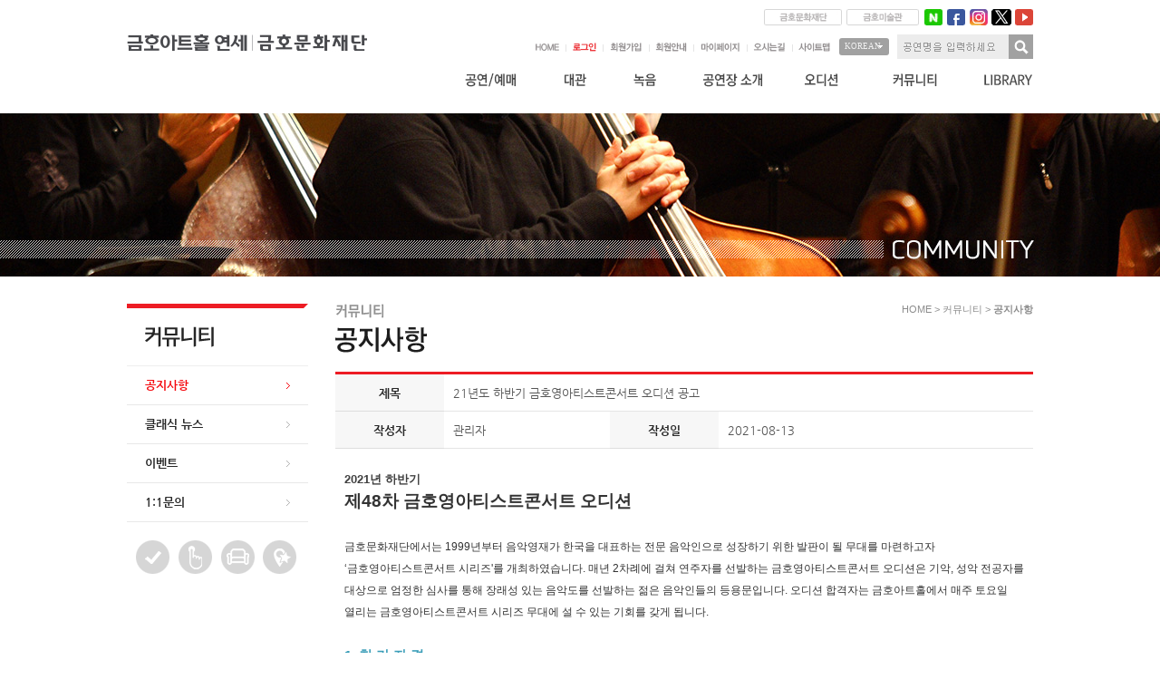

--- FILE ---
content_type: text/html; charset=utf-8
request_url: https://www.kumhoarthall.com:448/designer/skin/06/view.html?b_code=noti&b_idx=17250&b_parent=17250&condition=&searchText=&start=161&page_no=9
body_size: 88916
content:
<!DOCTYPE html>
<html xmlns="http://www.w3.org/1999/xhtml" xml:lang="ko" lang="ko">
<head>
<meta http-equiv="content-Type" content="text/html; charset=utf-8"/>
<meta http-equiv="X-UA-Compatible" content="IE=edge">
<meta name="viewport" content="width=1366, user-scalable=yes, target-densitydpi=high-dpi" />
<meta name="description" content="금호아트홀 연세" />
<title>금호아트홀 연세</title>
<link href="/designer/common/css/common.css?v4" rel="stylesheet" type="text/css" />
<link rel="stylesheet" href="/designer/common/css/group.css?v4">
<link rel="stylesheet" href="/designer/common/css/basic.css?v4">
<script src="/designer/common/js/jquery.min.js"></script>
<script src="/designer/common/js/ui.common.js"></script>
<script src="/designer/common/js/jquery-latest.min.js"></script>
<script src="/designer/common/js/nav.js"></script>
<script language="JavaScript" type="text/javascript" src="https://ticket.kumhoarthall.com:447/cmn/js/jquery.placeholder.js"></script>
<script> $(function() { $('input, textarea').placeholder(); }); </script>
<script language="JavaScript" type="text/javascript" src="https://ticket.kumhoarthall.com:447/cmn/js/default.js"></script>
<script src="//t1.daumcdn.net/mapjsapi/bundle/postcode/prod/postcode.v2.js"></script>
<script type="text/javascript" src="/smart_editor/js/HuskyEZCreator.js" charset="utf-8"></script>
<script type="text/javascript" src="//wcs.naver.net/wcslog.js"></script>
<script type="text/javascript">
if(!wcs_add) var wcs_add = {};
wcs_add["wa"] = "e7701231605e14";
wcs_do();
</script>	<script>
	document.domain="kumhoarthall.com";
	</script>
</head>
	<script>
		//예매창
		function wRsv(p_idx,only)
		{
							if(confirm("로그인이 필요한 메뉴입니다.\n\n로그인페이지로 이동하시겠습니까?"))
				{
					//레퍼러 전달을 위해 form을 사용
					document.ref.action="/designer/skin/00/login.html";
					document.ref.submit();
				}
					}
		//mypage
		function wMypage()
		{
			window.open('https://ticket.kumhoarthall.com:447/rsvp/mypage.html','rsv', 'status=no, resizeable=no, scrollbars=yes, width=940, height=770');
		}
		//유료회원가입
		function wPaid()
		{
							if(confirm("로그인이 필요한 메뉴입니다.\n\n로그인페이지로 이동하시겠습니까?"))
				{
					//레퍼러 전달을 위해 form을 사용
					document.ref.action="/designer/skin/00/login.html";
					document.ref.submit();
				}
					}
		//로그인페이지로 이동
		function goLogin(url)
		{
							if(confirm("로그인이 필요한 서비스입니다.\n\n로그인페이지로 이동하시겠습니까?"))
				{
					location.href="/designer/skin/00/login.html?goUrl="+url;
				}
				else
				{
					return;
				}
					}
	</script>
	<form name="ref" action="">
					<input type="hidden" name="goUrl" value="https://www.kumhoarthall.com:448/designer/skin/06/view.html?b_code=noti&b_idx=17250&b_parent=17250&condition=&searchText=&start=161&page_no=9">
			</form>
<body oncontextmenu='return false' ondragstart='return false' onselectstart='return false'>
<div class="hide">
	<a href="#skip">본문바로가기</a>
</div>
<div class="header" >
	<div class="headerWrap">
		<h1 class="topLogo" ><a href="https://www.kumhoarthall.com:448?cvm=p" title="금호아트홀 연세 | 금호문화재단" >금호아트홀 연세 | 금호문화재단</a></h1>
		<div class="topLink">
			<div class="other">
				<a href="http://www.kumhoarts.com/" class="oth_1" title="새창으로 금호문화재단 홈페이지로 이동" target="_blank" rel="noopener noreferrer">금호문화재단</a>
				<a href="http://www.kumhomuseum.com" class="oth_2" title="새창으로 금호미술관 홈페이지로 이동" target="_blank" rel="noopener noreferrer">금호미술관</a>
				<!-- a href="http://www.usquareculture.co.kr/Pages/Main/Main.aspx?IdTheater=1" class="oth_4" title="새창으로 유스퀘어문화관금호아트홀 홈페이지로 이동" target="_blank" rel="noopener noreferrer">유스퀘어문화관금호아트홀</a -->
				<!--a href="http://www.aisff.org/" class="oth_5" title="새창으로 ASIFF:아시아나국제 단편영화제 홈페이지로 이동" target="_blank" rel="noopener noreferrer">ASIFF</a-->
			</div>
			<div class="sns">
				<a href="https://blog.naver.com/kumhoarts" title="새창으로 네이버블로그로 이동" target="_blank" rel="noopener noreferrer">naver</a>
				<a href="https://www.facebook.com/kumhoarthall" title="새창으로 페이스북으로 이동" target="_blank" rel="noopener noreferrer">facebook</a>
				<a href="https://www.instagram.com/kumhoarthall" title="새창으로 인스타그램으로 이동" target="_blank" rel="noopener noreferrer">instagram</a>
				<a href="https://twitter.com/kumhoarthall" title="새창으로 트위터로 이동" target="_blank" rel="noopener noreferrer">twitter</a>
				<a href="https://www.youtube.com/c/KUMHOARTHALL1977" title="새창으로 유튜브 홈페이지로 이동" target="_blank" rel="noopener noreferrer">youtube</a>
			</div>
		</div>
		<div class="topBtnWrap">

			<div class="topBtn">
				<a href="/" title="홈" class="first"><img src="/designer/images/common/top_btn_home.gif" alt="홈" /></a>
									<a href="/designer/skin/00/login.html" title="로그인"><img src="/designer/images/common/top_btn_login.gif" alt="로그인" /></a>
					<a href="/designer/skin/00/agree.html" title="회원가입"><img src="/designer/images/common/top_btn_join.gif" alt="회원가입" /></a>
								<a href="/designer/skin/00/01.html" title="회원안내"><img src="/designer/images/common/top_btn_member.gif" alt="회원안내" /></a>
									<a href="javascript:goLogin('https://www.kumhoarthall.com:448/designer/skin/09/02.html');">
								<img src="/designer/images/common/top_btn_mypage.gif" alt="마이페이지" />
				</a>
				<a href="/designer/skin/04/03.html" title="오시는길" ><img src="/designer/images/common/top_btn_contact.gif" alt="오시는길" /></a>
				<a href="/designer/skin/sitemap.html" title="사이트맵" ><img src="/designer/images/common/top_btn_smap.gif" alt="사이트맵" /></a>
			</div>
			<div class="lang">
				<div class="langWrap">
					<div class="lang_btn"><a href="https://www.kumhoarthall.com:448/" ><span>KOREAN</span></a></div>
					<div class="lang_show"><a href="https://www.kumhoarthall.com:448/eng/" >ENGLISH</a></div>
				</div>
			</div>
			<div class="topSearch">
				<script>
					//공연검색
					function srChk(frm)
					{
						var frm=frm;
						var str=eval(frm+".txtKeyword");

						if(str.value.trim().length<1)
						{
							alert("검색어를 입력해주세요..");
							str.value="";
							str.focus();
							return;
						}
						if(str.value.match(/[^(가-힣a-zA-Z0-9 )]/))
						{
							alert('한글,영문,숫자만 입력가능합니다.');
							str.value='';
							str.focus();
							return;
						}
						eval(frm).action="/designer/skin/01/01.html";
						eval(frm).submit();
					}
				</script>
				<form name="search_form2" onSubmit="srChk('document.search_form2'); return false;">
					<fieldset>
						<legend>통합검색</legend>
												<input name="txtKeyword" type="text" class="inpTxt" id="txtKeyword" onfocus="txtKeyword.className='inputBack';" onblur="if(this.value=='') txtKeyword.className='inpTxt';" title="검색어입력" value=""/>
						<input type="button" class="inpBtn" value="검색" onclick="srChk('document.search_form2');"/>
					</fieldset>
				</form>
			</div>
		</div>
		<div class="head_wrap">
			<div class="head_body">
				<div id="gnb" class="gnb">
					<ul>
		<li class="menu1"><a href="/designer/skin/01/01.html" class="tm">공연예매</a>
			<div class="subnav">
				<ul>
					<li><a href="/designer/skin/01/01.html">공연일정/예매</a></li>
					<li><a href="/designer/skin/01/04.html">예매안내</a></li>
				</ul>
			</div>
		</li>
		<li class="menu2"><a href="/designer/skin/02/01.html" class="tm">대관</a>
			<div class="subnav">
				<ul>
					<li><a href="/designer/skin/02/01.html">대관 공고</a></li>
					<li><a href="/designer/skin/02/02.html">대관 안내</a></li>
					<!--li><a href="/designer/skin/02/03.html">대관 신청</a></li-->
					<li>
													<a href="javascript:goLogin('https://www.kumhoarthall.com:448/designer/skin/02/03_detail.html');">
												대관 신청내역</a>
					</li>
					<li><a href="/designer/skin/02/04.html">대관 자료</a></li>
				</ul>
			</div>
		</li>
		<li class="menu3"><a href="/designer/skin/03/01.html" class="tm">녹음</a>
			<div class="subnav">
				<ul>
					<li><a href="/designer/skin/03/01.html">녹음 서비스<br />소개</a></li>
				</ul>
			</div>
		</li>
		<li class="menu4"><a href="/designer/skin/04/01.html" class="tm">공연장 소개</a>
			<div class="subnav">
				<ul>
					<li><a href="/designer/skin/04/01.html">금호아트홀 연세</a></li>
					<li><a href="/designer/skin/04/03.html">오시는 길</a></li>
				</ul>
			</div>

		</li>
		<li class="menu5"><a href="/designer/skin/05/01.html" class="tm">오디션</a>
			<div class="subnav">
				<ul>
					<li><a href="/designer/skin/05/01.html">오디션 안내</a></li>
					<li><a href="/designer/skin/05/02.html">오디션 공고</a></li>
					<!--li><a href="/designer/skin/05/03.html">오디션 신청</a></li-->
					<li>
													<a href="javascript:goLogin('https://www.kumhoarthall.com:448/designer/skin/05/04.html');">
												오디션 신청 내역</a>
					</li>
					<li><a href="/designer/skin/05/05.html">오디션 FAQ</a></li>
					<li><a href="/designer/skin/05/06.html">리허설룸</a></li>
				</ul>
			</div>
		</li>
		<li class="menu6"><a href="/designer/skin/06/list.html?b_code=noti" class="tm">커뮤니티</a>
			<div class="subnav">
				<ul>
					<li><a href="/designer/skin/06/list.html?b_code=noti">공지사항</a></li>
					<li><a href="/designer/skin/06/list_new.html?b_code=new">클래식 뉴스</a></li>
					<li><a href="/designer/skin/06/list_event.html?b_code=event">이벤트</a></li>
					<li>
													<a href="javascript:goLogin('https://www.kumhoarthall.com:448/designer/skin/06/write.html~b_code=qna');">1:1문의</a>
											</li>
				</ul>
			</div>
		</li>
		<!-- li class="menu7"><a href="/designer/skin/06/list_new.html?b_code=new" class="tm">홍보자료실</a>
			<div class="subnav">
				<ul>
					<li><a href="/designer/skin/06/list_new.html?b_code=new">새소식</a></li>
				</ul>
			</div>
		</li -->
		<li class="menu8"><a href="/designer/skin/08/01.html" class="tm">LIBRARY</a>
			<div class="subnav">
				<ul>
					<li><a href="/designer/skin/08/01.html">금호 콘서트<br />아카이브</a></li>
					<li><a href="/designer/skin/08/06.html">금호 연주자<br />아카이브</a></li>
					<!-- 2023-09-20 : 담당자 요청에 의해 메뉴 숨김처리함 : moon2 -->
					<!-- <li><a href="/designer/skin/08/02.html">음악가/작품명<br />표기사전</a></li>
					<li><a href="/designer/skin/08/03.html">음악학교 </a></li>
					<li><a href="/designer/skin/08/04.html">콩쿠르 리스트</a></li>
					<li><a href="/designer/skin/08/05.html">음악페스티벌</a></li> -->
				</ul>
			</div>
		</li>
	</ul>				</div><!-- end gnb -->
			</div><!-- end head_body -->
		</div><!-- end head_wrap -->
		<div class="head_bg"></div>
		<script type="text/javascript">
			gnb();
		</script>
	</div>
</div>
<!-- header end --><div class="subVisual sub6"></div>

<div class="subWrap">
	<div class="subSide">
		<h3 class="sideTit"><img src="/designer/images/sub/side_tit_6.gif?v1"></h3>
		<div class="sMenu">

						<ul>
				<li><a href="/designer/skin/06/list.html?b_code=noti" class="on">공지사항</a></li>
				<li><a href="/designer/skin/06/list_new.html?b_code=new" >클래식 뉴스</a></li>
				<li><a href="/designer/skin/06/list_event.html?b_code=event" >이벤트</a></li>
				<li>
											<a href="javascript:goLogin('https://www.kumhoarthall.com:448/designer/skin/06/write.html~b_code=qna');" >
										1:1문의</a>
				</li>
			</ul>
			
		</div><!-- sMenu end -->
		<ul class="sideIcon">
			<li><a href="/designer/skin/01/04.html" class="si_1" title="예매/할인안내">예매안내</a></li>
			<li><a href="javascript:wRsv('',0);" class="si_2" title="빠른예매">빠른예매</a></li>
			<li><a href="/designer/skin/04/01.html#seatplan" class="si_3" title="좌석배치도">좌석배치도</a></li>
			<li><a href="/designer/skin/04/03.html" class="si_4" title="찾아오시는길">찾아오시는길</a></li>
		</ul>
	</div><!-- subSide end -->
	<div class="subContent" id="skip">
		<div class="subPageTitle" style="height:75px;">
			<p class="location" > HOME &gt; 커뮤니티 &gt; <strong> 공지사항</strong></p>
			<!--2023-08-09 : 담당자 요청에 의해 오디션 신청인 경우는 Type 포함된 이미지로 수정 : moon2 -->
							<h2><img src="/designer/images/sub/tit_0601.gif?v3" alt="공지사항" title=""></h2>
					</div><script>
	function fileDel(ju_idx)
	{
		if (confirm('파일을 삭제하시겠습니까?\n삭제는 복구가 안됩니다.'))
		{
			location.href="fileDel.html?b_code=noti&ju_idx="+ju_idx;
		}
	}
	function delDB() {
		if (confirm('글삭제를 진행하시겠습니까?\n삭제는 복구가 안됩니다.'))
		{
			location.href="delDB.html?b_code=noti&b_idx=17250";
		}
	}
	function commentChk(){
		//내용입력 체크
		var str=document.comment.jc_contents.value;
		if(!str)
		{
			alert("댓글 내용을 입력해주세요.");
			document.comment.jc_contents.focus();
			btn.style.display = "block";
			return;
		}
		var strLen=document.comment.jc_contents.value.length;
		if(strLen<3 || strLen>=100)
		{
			/*
				alert("댓글내용은 3자이상 100자 미만으로 작성되어야 합니다.");
				btn.style.display = "block";
				return;
			*/
		}
		document.comment.action="cmnDB.html"
		document.comment.submit();
	}
	function commentDel(jc_idx) {
		if (confirm('정말로 삭제하시겠습니까.\n삭제는 복구가 안됩니다.'))
		{
			location.href="cmnDB.html?jc_idx="+jc_idx+"&gubun=DEL";
		}
	}

	//코멘트 로그인
	function wCommentLogin()
	{
		if(confirm("로그인을 하셔야 댓글을 올리실수 있습니다\n\n로그인페이지로 이동하시겠습니까?"))
		{
			//레퍼러 전달을 위해 form을 사용
			document.ref.action="/designer/skin/00/login.html";
			document.ref.submit();
		}
	}
</script>

	<div class="pageContent">
		<!-- bbs start -->
		<table border="1" class="articleList view" summary="보기">
			<caption>
			</caption>
			<colgroup>
			<col width="120px" />
			<col width="*" />
			<col width="120px" />
			<col width="*" />
			</colgroup>
			<tbody>
				<tr>
					<th>제목</th>
					<td class="left" colspan="3">21년도 하반기 금호영아티스트콘서트 오디션 공고</td>
				</tr>
				<tr>
					<th>작성자</th>
					<td class="left">관리자</td>
					<th>작성일</th>
					<td class="left">2021-08-13</td>
				</tr>
				<tr>
					<td class="userContentTd" colspan="4">
						<div class="userContent left">
																	<p><b><span lang="EN-US" style="font-family: 나눔고딕코딩, NanumGothicCoding, sans-serif; color: rgb(64, 64, 64); border: 1pt none windowtext; padding: 0cm;">2021</span></b><b><span style="font-family: 나눔고딕코딩, NanumGothicCoding, sans-serif; color: rgb(64, 64, 64); border: 1pt none windowtext; padding: 0cm;">년 하반기</span></b></p>

<p class="MsoNormalCxSpMiddle" align="left" style="word-break: keep-all;"><b><span style="font-size: 14pt; font-family: 나눔고딕코딩, NanumGothicCoding, sans-serif;">제<span lang="EN-US" style="font-family: 나눔고딕코딩, NanumGothicCoding, sans-serif;">48</span>차
금호영아티스트콘서트<span lang="EN-US" style="font-family: 나눔고딕코딩, NanumGothicCoding, sans-serif;">&nbsp;</span>오디션</span></b><span lang="EN-US" style="font-size:14.0pt;font-family:나눔고딕;mso-bidi-font-family:굴림;mso-font-kerning:
0pt"><o:p></o:p></span></p>

<p class="MsoNormalCxSpMiddle" align="left" style="margin-right: -0.1pt; word-break: keep-all;"><span lang="EN-US" style="font-size: 9pt; font-family: 나눔고딕코딩, NanumGothicCoding, sans-serif;">&nbsp;</span></p>

<p class="MsoNormalCxSpMiddle" style="margin-right:-.1pt;mso-add-space:auto;
mso-para-margin-right:-.01gd;mso-add-space:auto;mso-pagination:widow-orphan;
text-autospace:ideograph-numeric;word-break:keep-all"><span style="font-size: 9pt; font-family: 나눔고딕코딩, NanumGothicCoding, sans-serif;">금호문화재단에서는<span lang="EN-US" style="font-family: 나눔고딕코딩, NanumGothicCoding, sans-serif;"> 1999</span>년부터 음악영재가 한국을 대표하는 전문 음악인으로 성장하기 위한 발판이 될 무대를 마련하고자 <span lang="EN-US" style="font-family: 나눔고딕코딩, NanumGothicCoding, sans-serif;">‘</span>금호영아티스트콘서트 시리즈<span lang="EN-US" style="font-family: 나눔고딕코딩, NanumGothicCoding, sans-serif;">'</span>를 개최하였습니다<span lang="EN-US" style="font-family: 나눔고딕코딩, NanumGothicCoding, sans-serif;">. </span>매년<span lang="EN-US" style="font-family: 나눔고딕코딩, NanumGothicCoding, sans-serif;"> 2</span>차례에 걸쳐 연주자를 선발하는 금호영아티스트콘서트 오디션은
기악<span lang="EN-US" style="font-family: 나눔고딕코딩, NanumGothicCoding, sans-serif;">, </span>성악 전공자를 대상으로 엄정한 심사를 통해 장래성 있는 음악도를 선발하는 젊은 음악인들의 등용문입니다<span lang="EN-US" style="font-family: 나눔고딕코딩, NanumGothicCoding, sans-serif;">. </span>오디션 합격자는 금호아트홀에서 매주 토요일 열리는 금호영아티스트콘서트 시리즈 무대에 설 수 있는 기회를 갖게
됩니다<span lang="EN-US" style="font-family: 나눔고딕코딩, NanumGothicCoding, sans-serif;">.<o:p></o:p></span></span></p>

<p class="MsoNormalCxSpMiddle" style="margin-right:-.1pt;mso-add-space:auto;
mso-para-margin-right:-.01gd;mso-add-space:auto;mso-pagination:widow-orphan;
text-autospace:ideograph-numeric;word-break:keep-all"><span lang="EN-US" style="font-size: 9pt; font-family: 나눔고딕코딩, NanumGothicCoding, sans-serif;">&nbsp;</span></p>

<p class="MsoNormalCxSpMiddle" align="left" style="word-break: keep-all;"><a name="_Hlk46735354"><b><u><span lang="EN-US" style="font-size: 11pt; font-family: 나눔고딕코딩, NanumGothicCoding, sans-serif; color: rgb(58, 157, 184); border: 1pt none windowtext; padding: 0cm;">1. </span></u></b></a><b><u><span style="font-size: 11pt; font-family: 나눔고딕코딩, NanumGothicCoding, sans-serif; color: rgb(58, 157, 184); border: 1pt none windowtext; padding: 0cm;">참 가 자 격<span lang="EN-US" style="font-family: 나눔고딕코딩, NanumGothicCoding, sans-serif;">&nbsp; &nbsp; &nbsp; &nbsp; &nbsp; &nbsp; &nbsp; &nbsp; &nbsp; &nbsp; &nbsp; &nbsp; &nbsp; &nbsp; &nbsp; &nbsp; &nbsp; &nbsp; &nbsp; &nbsp; &nbsp; &nbsp; &nbsp; &nbsp; &nbsp; &nbsp; &nbsp; &nbsp; &nbsp; &nbsp; &nbsp; &nbsp; &nbsp;<o:p></o:p></span></span></u></b></p>

<p class="MsoNormalCxSpMiddle" align="left" style="word-break: keep-all;"><span style="font-size: 9pt; font-family: 나눔고딕코딩, NanumGothicCoding, sans-serif;">• 대한민국 국적 및 재외동포인<span lang="EN-US" style="font-family: 나눔고딕코딩, NanumGothicCoding, sans-serif; font-size: 9pt;"> 1995</span>년<span lang="EN-US" style="font-family: 나눔고딕코딩, NanumGothicCoding, sans-serif; font-size: 9pt;"> 1</span>월<span lang="EN-US" style="font-family: 나눔고딕코딩, NanumGothicCoding, sans-serif; font-size: 9pt;"> 1</span>일 이후<span lang="EN-US" style="font-family: 나눔고딕코딩, NanumGothicCoding, sans-serif; font-size: 9pt;"> 2005</span>년 <span lang="EN-US" style="font-family: 나눔고딕코딩, NanumGothicCoding, sans-serif; font-size: 9pt;">12</span>월<span lang="EN-US" style="font-family: 나눔고딕코딩, NanumGothicCoding, sans-serif; font-size: 9pt;"> 31</span>일
이전 출생 자<span lang="EN-US" style="font-family: 나눔고딕코딩, NanumGothicCoding, sans-serif; font-size: 9pt;"> (06</span>년생 고등학생 포함<span lang="EN-US" style="font-family: 나눔고딕코딩, NanumGothicCoding, sans-serif; font-size: 9pt;">)<br></span></span><span style="font-family: 나눔고딕코딩, NanumGothicCoding, sans-serif; font-size: 9pt;">• 참가 대상의 나이 제한에 관한 문의는 유선 전화나 영아티스트 오디션 담당자 이메일로 연락 바랍니다.</span></p><p class="MsoNormalCxSpMiddle" align="left" style="vertical-align: baseline; word-break: keep-all;"><span lang="EN-US" style="font-size: 9pt; font-family: 나눔고딕코딩, NanumGothicCoding, sans-serif; color: rgb(51, 51, 51);">&nbsp;</span></p><p class="MsoNormalCxSpMiddle" align="left" style="vertical-align: baseline; word-break: keep-all;"><b><u><span lang="EN-US" style="font-size: 11pt; font-family: 나눔고딕코딩, NanumGothicCoding, sans-serif; color: rgb(58, 157, 184); border: 1pt none windowtext; padding: 0cm;">2.&nbsp;</span></u></b><b><u><span style="font-size: 11pt; font-family: 나눔고딕코딩, NanumGothicCoding, sans-serif; color: rgb(58, 157, 184); border: 1pt none windowtext; padding: 0cm;">일 정<span lang="EN-US" style="font-family: 나눔고딕코딩, NanumGothicCoding, sans-serif;">&nbsp; &nbsp; &nbsp; &nbsp; &nbsp; &nbsp; &nbsp; &nbsp; &nbsp; &nbsp; &nbsp; &nbsp; &nbsp; &nbsp; &nbsp; &nbsp; &nbsp; &nbsp; &nbsp; &nbsp; &nbsp; &nbsp; &nbsp; &nbsp; &nbsp; &nbsp; &nbsp; &nbsp; &nbsp; &nbsp; &nbsp; &nbsp; &nbsp; &nbsp; &nbsp; &nbsp;</span></span></u></b>&nbsp;</p><p class="MsoNormalCxSpMiddle" align="left" style="vertical-align: baseline; word-break: keep-all;"><span lang="EN-US" style="font-size: 9pt; font-family: 나눔고딕코딩, NanumGothicCoding, sans-serif; border: 1pt none windowtext; padding: 0cm;">•​ 접&nbsp; 수&nbsp; 기&nbsp; 간 : 2021년 8월 23일(월) 오전 10시 - 9월 14일(화) 오후 5시<br>•&nbsp;</span><span style="font-size: 9pt; font-family: 나눔고딕코딩, NanumGothicCoding, sans-serif; border: 1pt none windowtext; padding: 0cm;">오&nbsp;<span lang="EN-US" style="font-family: 나눔고딕코딩, NanumGothicCoding, sans-serif;">&nbsp;&nbsp;&nbsp;</span>디&nbsp;<span lang="EN-US" style="font-family: 나눔고딕코딩, NanumGothicCoding, sans-serif;">&nbsp;&nbsp;&nbsp;</span>션<span lang="EN-US" style="font-family: 나눔고딕코딩, NanumGothicCoding, sans-serif;">&nbsp;: 2021</span>년<span lang="EN-US" style="font-family: 나눔고딕코딩, NanumGothicCoding, sans-serif;">&nbsp;10</span>월<span lang="EN-US" style="font-family: 나눔고딕코딩, NanumGothicCoding, sans-serif;">&nbsp;28</span>일<span lang="EN-US" style="font-family: 나눔고딕코딩, NanumGothicCoding, sans-serif;">(</span>목<span lang="EN-US" style="font-family: 나눔고딕코딩, NanumGothicCoding, sans-serif;">) - 11</span>월<span lang="EN-US" style="font-family: 나눔고딕코딩, NanumGothicCoding, sans-serif;">&nbsp;12</span>일<span lang="EN-US" style="font-family: 나눔고딕코딩, NanumGothicCoding, sans-serif;">(</span>금<span lang="EN-US" style="font-family: 나눔고딕코딩, NanumGothicCoding, sans-serif;">)</span></span></p><p class="MsoNormalCxSpMiddle" align="left" style="vertical-align: baseline; word-break: keep-all;"><span lang="EN-US" style="font-size: 9pt; font-family: 나눔고딕코딩, NanumGothicCoding, sans-serif; border: 1pt none windowtext; padding: 0cm;">•&nbsp;</span><span style="font-size: 9pt; font-family: 나눔고딕코딩, NanumGothicCoding, sans-serif; border: 1pt none windowtext; padding: 0cm;">세부 일정 발표&nbsp;<span lang="EN-US" style="font-family: 나눔고딕코딩, NanumGothicCoding, sans-serif;">: 2021</span>년<span lang="EN-US" style="font-family: 나눔고딕코딩, NanumGothicCoding, sans-serif;">&nbsp;10</span>월<span lang="EN-US" style="font-family: 나눔고딕코딩, NanumGothicCoding, sans-serif;">&nbsp;14</span>일<span lang="EN-US" style="font-family: 나눔고딕코딩, NanumGothicCoding, sans-serif;">(</span>목<span lang="EN-US" style="font-family: 나눔고딕코딩, NanumGothicCoding, sans-serif;">)&nbsp;</span>오전&nbsp;<span lang="EN-US" style="font-family: 나눔고딕코딩, NanumGothicCoding, sans-serif;">10</span>시 이후 홈페이지 공고</span><span lang="EN-US" style="font-size: 9pt; font-family: 나눔고딕;"><o:p></o:p></span></p><p class="MsoNormalCxSpMiddle" align="left" style="word-break: keep-all;"><span lang="EN-US" style="font-size: 9pt; font-family: 나눔고딕코딩, NanumGothicCoding, sans-serif; border: 1pt none windowtext; padding: 0cm;">•&nbsp;</span><span style="font-size: 9pt; font-family: 나눔고딕코딩, NanumGothicCoding, sans-serif; border: 1pt none windowtext; padding: 0cm;">합 격 자 발 표&nbsp;<span lang="EN-US" style="font-family: 나눔고딕코딩, NanumGothicCoding, sans-serif;">:&nbsp;</span>추후 홈페이지 공고</span><span style="font-size: 9pt; font-family: 나눔고딕코딩, NanumGothicCoding, sans-serif;"><span lang="EN-US" style="font-family: 나눔고딕코딩, NanumGothicCoding, sans-serif; font-size: 9pt;"><br></span></span></p><p class="MsoNormalCxSpMiddle" align="left" style="word-break: keep-all;"><span lang="EN-US" style="font-size: 9pt; font-family: 나눔고딕코딩, NanumGothicCoding, sans-serif;">&nbsp;</span></p>

<p class="MsoNormalCxSpMiddle" align="left" style="word-break: keep-all;"><b><u><span lang="EN-US" style="font-size: 11pt; font-family: 나눔고딕코딩, NanumGothicCoding, sans-serif; color: rgb(58, 157, 184); border: 1pt none windowtext; padding: 0cm;">3.&nbsp;</span></u></b><b><u><span style="font-size: 11pt; font-family: 나눔고딕코딩, NanumGothicCoding, sans-serif; color: rgb(58, 157, 184); border: 1pt none windowtext; padding: 0cm;">부 문</span></u></b><b><u><span style="font-size: 11pt; font-family: 나눔고딕코딩, NanumGothicCoding, sans-serif; color: rgb(58, 157, 184); border: 1pt none windowtext; padding: 0cm;"><span lang="EN-US" style="font-family: 나눔고딕코딩, NanumGothicCoding, sans-serif;">&nbsp; &nbsp; &nbsp; &nbsp; &nbsp; &nbsp; &nbsp; &nbsp; &nbsp; &nbsp; &nbsp; &nbsp; &nbsp; &nbsp; &nbsp; &nbsp; &nbsp; &nbsp; &nbsp; &nbsp; &nbsp; &nbsp; &nbsp; &nbsp; &nbsp; &nbsp; &nbsp; &nbsp; &nbsp; &nbsp; &nbsp; &nbsp; &nbsp; &nbsp; &nbsp; &nbsp;</span></span></u></b><b><u><span style="font-size: 11pt; font-family: 나눔고딕코딩, NanumGothicCoding, sans-serif; color: rgb(58, 157, 184); border: 1pt none windowtext; padding: 0cm;">​</span></u></b></p>

<p class="MsoNormalCxSpMiddle" align="left" style="word-break: keep-all;"><span style="font-size: 9pt; font-family: 나눔고딕코딩, NanumGothicCoding, sans-serif;">• 피아노<span lang="EN-US" style="font-family: 나눔고딕코딩, NanumGothicCoding, sans-serif;">, </span>현악<span lang="EN-US" style="font-family: 나눔고딕코딩, NanumGothicCoding, sans-serif;">, </span>관악<span lang="EN-US" style="font-family: 나눔고딕코딩, NanumGothicCoding, sans-serif;">, </span>타악<span lang="EN-US" style="font-family: 나눔고딕코딩, NanumGothicCoding, sans-serif;">, </span>성악<span lang="EN-US" style="font-family: 나눔고딕코딩, NanumGothicCoding, sans-serif;">, </span>국악 부문
독주<span lang="EN-US"><o:p></o:p></span></span></p>

<p class="MsoNormalCxSpMiddle" align="left" style="word-break: keep-all;"><span lang="EN-US" style="font-size: 9pt; font-family: 나눔고딕코딩, NanumGothicCoding, sans-serif;">&nbsp;</span></p>

<p class="MsoNormalCxSpMiddle" align="left" style="word-break: keep-all;"><b><u><span lang="EN-US" style="font-size: 11pt; font-family: 나눔고딕코딩, NanumGothicCoding, sans-serif; color: rgb(58, 157, 184); border: 1pt none windowtext; padding: 0cm;">4.&nbsp;</span></u></b><b><u><span style="font-size: 11pt; font-family: 나눔고딕코딩, NanumGothicCoding, sans-serif; color: rgb(58, 157, 184); border: 1pt none windowtext; padding: 0cm;">장 소<span lang="EN-US" style="font-family: 나눔고딕코딩, NanumGothicCoding, sans-serif;">&nbsp; &nbsp; &nbsp; &nbsp; &nbsp; &nbsp; &nbsp; &nbsp; &nbsp; &nbsp; &nbsp; &nbsp; &nbsp; &nbsp; &nbsp; &nbsp; &nbsp; &nbsp; &nbsp; &nbsp; &nbsp; &nbsp; &nbsp; &nbsp; &nbsp; &nbsp; &nbsp; &nbsp; &nbsp; &nbsp; &nbsp; &nbsp; &nbsp; &nbsp; &nbsp; &nbsp;<o:p></o:p></span></span></u></b></p>

<p class="MsoNormalCxSpMiddle" align="left" style="word-break: keep-all;"><span style="font-size: 9pt; font-family: 나눔고딕코딩, NanumGothicCoding, sans-serif;">• <b><span style="font-family: 나눔고딕코딩, NanumGothicCoding, sans-serif;">금호아트홀 연세 </span></b><span lang="EN-US" style="font-family: 나눔고딕코딩, NanumGothicCoding, sans-serif;">(</span>서울
서대문구 연세로<span lang="EN-US" style="font-family: 나눔고딕코딩, NanumGothicCoding, sans-serif;"> 50, </span>연세대학교 </span><span style="font-size: 9pt; font-family: 나눔고딕코딩, NanumGothicCoding, sans-serif;">內</span><span style="font-size: 9pt; font-family: 나눔고딕코딩, NanumGothicCoding, sans-serif;"> 금호아트홀 연세<span lang="EN-US" style="font-family: 나눔고딕코딩, NanumGothicCoding, sans-serif;">)<o:p></o:p></span></span></p>

<p class="MsoNormalCxSpMiddle" align="left" style="word-break: keep-all;"><span lang="EN-US" style="font-size: 9pt; font-family: 나눔고딕코딩, NanumGothicCoding, sans-serif;">&nbsp;</span></p>

<p class="MsoNormalCxSpMiddle" align="left" style="word-break: keep-all;"><b><u><span lang="EN-US" style="font-size: 11pt; font-family: 나눔고딕코딩, NanumGothicCoding, sans-serif; color: rgb(58, 157, 184); border: 1pt none windowtext; padding: 0cm;">5.&nbsp;</span></u></b><b><u><span style="font-size: 11pt; font-family: 나눔고딕코딩, NanumGothicCoding, sans-serif; color: rgb(58, 157, 184); border: 1pt none windowtext; padding: 0cm;">오 디 션 곡&nbsp;</span></u></b><b><u><span style="font-size: 11pt; font-family: 나눔고딕코딩, NanumGothicCoding, sans-serif; color: rgb(58, 157, 184); border: 1pt none windowtext; padding: 0cm;">​목<span lang="EN-US" style="font-family: 나눔고딕코딩, NanumGothicCoding, sans-serif;">&nbsp; &nbsp; &nbsp; &nbsp; &nbsp; &nbsp; &nbsp; &nbsp; &nbsp; &nbsp; &nbsp; &nbsp; &nbsp; &nbsp; &nbsp; &nbsp; &nbsp; &nbsp; &nbsp; &nbsp; &nbsp; &nbsp; &nbsp; &nbsp; &nbsp; &nbsp; &nbsp; &nbsp; &nbsp; &nbsp; &nbsp;</span></span></u></b></p><p class="MsoNormalCxSpMiddle" align="left" style="word-break: keep-all; margin-left: 0px;"><span lang="EN-US" style="font-size: 9pt; font-family: 나눔고딕코딩, NanumGothicCoding, sans-serif;"><img src="https://ticket.kumhoarthall.com:447/smart_editor/upload/202108/bd1628811473.jpg" title="bd1628811473.jpg"><br>&nbsp;</span></p>

<p class="MsoNormalCxSpMiddle" align="left" style="vertical-align: baseline; word-break: keep-all;"><b><span style="font-size: 9pt; font-family: 나눔고딕코딩, NanumGothicCoding, sans-serif; border: 1pt none windowtext; padding: 0cm;">■<span lang="EN-US" style="font-family: 나눔고딕코딩, NanumGothicCoding, sans-serif;">&nbsp;</span>주의사항<span lang="EN-US"><o:p></o:p></span></span></b></p>

<p class="MsoNormalCxSpMiddle" align="left" style="vertical-align: baseline; word-break: keep-all;"><span lang="EN-US" style="font-size: 9pt; font-family: 나눔고딕코딩, NanumGothicCoding, sans-serif; border: 1pt none windowtext; padding: 0cm;">•&nbsp;</span><span style="font-size: 9pt; font-family: 나눔고딕코딩, NanumGothicCoding, sans-serif; border: 1pt none windowtext; padding: 0cm;">모든 곡은 암보로 연주해야 하며<span lang="EN-US" style="font-family: 나눔고딕코딩, NanumGothicCoding, sans-serif;">, </span>신청서에 작성한 곡목 순서 및 악장 대로 연주해야 함<span lang="EN-US"><o:p></o:p></span></span></p>

<p class="MsoNormalCxSpMiddle" align="left" style="vertical-align: baseline; word-break: keep-all;"><span lang="EN-US" style="font-size: 9pt; font-family: 나눔고딕코딩, NanumGothicCoding, sans-serif; border: 1pt none windowtext; padding: 0cm;">•&nbsp;</span><span style="font-size: 9pt; font-family: 나눔고딕코딩, NanumGothicCoding, sans-serif; border: 1pt none windowtext; padding: 0cm;">모든 응시 곡의 작곡가는 상이해야 함<span lang="EN-US"><o:p></o:p></span></span></p>

<p class="MsoNormalCxSpMiddle" align="left" style="vertical-align: baseline; word-break: keep-all;"><span lang="EN-US" style="font-size: 9pt; font-family: 나눔고딕코딩, NanumGothicCoding, sans-serif; border: 1pt none windowtext; padding: 0cm;">•&nbsp;</span><span style="font-size: 9pt; font-family: 나눔고딕코딩, NanumGothicCoding, sans-serif; border: 1pt none windowtext; padding: 0cm;">모든 곡은 전곡 준비가 원칙이되<span lang="EN-US" style="font-family: 나눔고딕코딩, NanumGothicCoding, sans-serif;">, <o:p></o:p></span></span></p>

<p class="MsoNormalCxSpMiddle" align="left" style="margin-left: 10pt; vertical-align: baseline; word-break: keep-all;"><span style="font-size: 9pt; font-family: 나눔고딕코딩, NanumGothicCoding, sans-serif; letter-spacing: -0.2pt; border: 1pt none windowtext; padding: 0cm;">소나타<span lang="EN-US" style="font-family: 나눔고딕코딩, NanumGothicCoding, sans-serif;">,&nbsp;</span>협주곡<span lang="EN-US" style="font-family: 나눔고딕코딩, NanumGothicCoding, sans-serif;">(</span>카덴차 포함<span lang="EN-US" style="font-family: 나눔고딕코딩, NanumGothicCoding, sans-serif;">),&nbsp;</span>모음곡의 경우<span lang="EN-US" style="font-family: 나눔고딕코딩, NanumGothicCoding, sans-serif;">&nbsp;</span>빠른 악장과 느린 악장 하나씩을
포함하여 최소 두 악장 이상 연주 해야 응시 가능</span><span lang="EN-US" style="font-size:9.0pt;
font-family:나눔고딕;mso-bidi-font-family:Arial;border:none windowtext 1.0pt;
mso-border-alt:none windowtext 0cm;padding:0cm"><o:p></o:p></span></p>

<p class="MsoNormalCxSpMiddle" align="left" style="margin-left: 10pt; vertical-align: baseline; word-break: keep-all;"><span style="font-size: 9pt; font-family: 나눔고딕코딩, NanumGothicCoding, sans-serif; border: 1pt none windowtext; padding: 0cm;">쇼팽 에튀드<span lang="EN-US" style="font-family: 나눔고딕코딩, NanumGothicCoding, sans-serif;">&nbsp;Op.10&nbsp;</span>또는<span lang="EN-US" style="font-family: 나눔고딕코딩, NanumGothicCoding, sans-serif;">&nbsp;Op.25&nbsp;</span>작품 발췌 연주 시<span lang="EN-US" style="font-family: 나눔고딕코딩, NanumGothicCoding, sans-serif;">,&nbsp;</span>최소 두
작품 이상을 연주해야 응시 가능<span lang="EN-US"><o:p></o:p></span></span></p>

<p class="MsoNormalCxSpMiddle" align="left" style="vertical-align: baseline; word-break: keep-all;"><span lang="EN-US" style="font-size: 9pt; font-family: 나눔고딕코딩, NanumGothicCoding, sans-serif; border: 1pt none windowtext; padding: 0cm;">•&nbsp;</span><span style="font-size: 9pt; font-family: 나눔고딕코딩, NanumGothicCoding, sans-serif; border: 1pt none windowtext; padding: 0cm;">신청서 작성 시<span lang="EN-US" style="font-family: 나눔고딕코딩, NanumGothicCoding, sans-serif;">,&nbsp;</span>곡목
란에 준비한 두 개 이상 악장을 필수 기입<span lang="EN-US" style="font-family: 나눔고딕코딩, NanumGothicCoding, sans-serif;">.&nbsp;</span>미기입 시 전악장<span lang="EN-US" style="font-family: 나눔고딕코딩, NanumGothicCoding, sans-serif;">(</span>전곡<span lang="EN-US" style="font-family: 나눔고딕코딩, NanumGothicCoding, sans-serif;">) </span>연주로 간주<span lang="EN-US"><o:p></o:p></span></span></p>

<p class="MsoNormalCxSpMiddle" align="left" style="vertical-align: baseline; word-break: keep-all;"><span lang="EN-US" style="font-size: 9pt; font-family: 나눔고딕코딩, NanumGothicCoding, sans-serif; border: 1pt none windowtext; padding: 0cm;">•&nbsp;</span><span style="font-size: 9pt; font-family: 나눔고딕코딩, NanumGothicCoding, sans-serif; border: 1pt none windowtext; padding: 0cm;">피아노 부문의 현대곡은 <span lang="EN-US" style="font-family: 나눔고딕코딩, NanumGothicCoding, sans-serif;">1901</span>년
이후 작곡된 곡에 한함<span style="font-family: 나눔고딕코딩, NanumGothicCoding, sans-serif;">​</span><span lang="EN-US"><o:p></o:p></span></span></p>

<p class="MsoNormalCxSpMiddle" align="left" style="vertical-align: baseline; word-break: keep-all;"><a name="_Hlk46991087"><span lang="EN-US" style="font-size: 9pt; font-family: 나눔고딕코딩, NanumGothicCoding, sans-serif; border: 1pt none windowtext; padding: 0cm;">•&nbsp;</span></a><span style="font-size: 9pt; font-family: 나눔고딕코딩, NanumGothicCoding, sans-serif; border: 1pt none windowtext; padding: 0cm;">변주곡은 발췌 연주 불가<span lang="EN-US"><o:p></o:p></span></span></p>

<p class="MsoNormalCxSpMiddle" align="left" style="vertical-align: baseline; word-break: keep-all;"><span lang="EN-US" style="font-size: 9pt; font-family: 나눔고딕코딩, NanumGothicCoding, sans-serif; border: 1pt none windowtext; padding: 0cm;">•&nbsp;</span><span style="font-size: 9pt; font-family: 나눔고딕코딩, NanumGothicCoding, sans-serif; border: 1pt none windowtext; padding: 0cm;">바이올린<span lang="EN-US" style="font-family: 나눔고딕코딩, NanumGothicCoding, sans-serif;">, </span>비올라<span lang="EN-US" style="font-family: 나눔고딕코딩, NanumGothicCoding, sans-serif;">, </span>첼로 부문의 바흐 무반주 곡은 정통 바흐 작품만 인정 <span lang="EN-US" style="font-family: 나눔고딕코딩, NanumGothicCoding, sans-serif;">/ </span>바흐 편곡곡
불가<span lang="EN-US" style="font-family: 나눔고딕코딩, NanumGothicCoding, sans-serif;"> (</span>예시<span lang="EN-US" style="font-family: 나눔고딕코딩, NanumGothicCoding, sans-serif;">:</span>비올라 바흐<span lang="EN-US" style="font-family: 나눔고딕코딩, NanumGothicCoding, sans-serif;">-</span>코다이<span lang="EN-US" style="font-family: 나눔고딕코딩, NanumGothicCoding, sans-serif;">)<o:p></o:p></span></span></p>

<p class="MsoNormalCxSpMiddle" align="left" style="vertical-align: baseline; word-break: keep-all;"><span lang="EN-US" style="font-size: 9pt; font-family: 나눔고딕코딩, NanumGothicCoding, sans-serif; border: 1pt none windowtext; padding: 0cm;">•&nbsp;</span><span style="font-size: 9pt; font-family: 나눔고딕코딩, NanumGothicCoding, sans-serif; border: 1pt none windowtext; padding: 0cm;">피아노 외 모든 악기 개인 지참<span lang="EN-US"><o:p></o:p></span></span></p>

<p class="MsoNormalCxSpMiddle" align="left" style="vertical-align: baseline; word-break: keep-all;"><span lang="EN-US" style="font-size: 9pt; font-family: 나눔고딕코딩, NanumGothicCoding, sans-serif; border: 1pt none windowtext; padding: 0cm;">•&nbsp;</span><span style="font-size: 9pt; font-family: 나눔고딕코딩, NanumGothicCoding, sans-serif; border: 1pt none windowtext; padding: 0cm;">타악기 부문 오디션 지원 악기는 스네어<span lang="EN-US" style="font-family: 나눔고딕코딩, NanumGothicCoding, sans-serif;">,&nbsp;</span>마림바에 한함 <span lang="EN-US" style="font-family: 나눔고딕코딩, NanumGothicCoding, sans-serif;">(</span>개인 악기 지참<span lang="EN-US" style="font-family: 나눔고딕코딩, NanumGothicCoding, sans-serif;">)<o:p></o:p></span></span></p>

<p class="MsoNormalCxSpMiddle" align="left" style="vertical-align: baseline; word-break: keep-all;"><span lang="EN-US" style="font-size: 9pt; font-family: 나눔고딕코딩, NanumGothicCoding, sans-serif; border: 1pt none windowtext; padding: 0cm;">•&nbsp;</span><span style="font-size: 9pt; font-family: 나눔고딕코딩, NanumGothicCoding, sans-serif; border: 1pt none windowtext; padding: 0cm;">타악기<span lang="EN-US" style="font-family: 나눔고딕코딩, NanumGothicCoding, sans-serif; font-size: 9pt;">,&nbsp;</span>하프<span lang="EN-US" style="font-family: 나눔고딕코딩, NanumGothicCoding, sans-serif; font-size: 9pt;">,&nbsp;</span>클래식기타<span lang="EN-US" style="font-family: 나눔고딕코딩, NanumGothicCoding, sans-serif; font-size: 9pt;">,&nbsp;</span>국악 부문은 피아노 반주 불가하며
국악 반주는 장구 또는 북에 한함<span lang="EN-US"><o:p></o:p></span></span></p>

<p class="MsoNormalCxSpMiddle" align="left" style="vertical-align: baseline; word-break: keep-all;"><a name="_Hlk46951318"><span lang="EN-US" style="font-size: 9pt; font-family: 나눔고딕코딩, NanumGothicCoding, sans-serif; border: 1pt none windowtext; padding: 0cm;">•&nbsp;</span></a><span style="font-size: 9pt; font-family: 나눔고딕코딩, NanumGothicCoding, sans-serif; border: 1pt none windowtext; padding: 0cm;">국악 부문 응시곡은 퓨전곡을 제외한 순수 정통 국악 작품에
한함<span lang="EN-US" style="font-family: 나눔고딕코딩, NanumGothicCoding, sans-serif; font-size: 9pt;">,&nbsp;</span>가야금은<span lang="EN-US" style="font-family: 나눔고딕코딩, NanumGothicCoding, sans-serif; font-size: 9pt;">&nbsp;21</span>현 이하의 가야금으로
연주<br>• 오디션 당일 악보 제출 안내 (당일 오디션 도착 접수 시 제출, 제출 악보는 반환하지 않음)</span></p>

<p class="MsoListParagraphCxSpFirst" align="left" style="margin-left: 38pt; text-indent: -18pt; vertical-align: baseline; word-break: keep-all;"><![if !supportLists]><span lang="EN-US" style="font-size: 9pt; font-family: 나눔고딕코딩, NanumGothicCoding, sans-serif; border: 1pt none windowtext; padding: 0cm;">-<span style="font-variant-numeric: normal; font-variant-east-asian: normal; font-stretch: normal; font-size: 9pt; line-height: normal; font-family: 나눔고딕코딩, NanumGothicCoding, sans-serif;">&nbsp;&nbsp;&nbsp;&nbsp;&nbsp;&nbsp;
</span></span><![endif]><span style="font-size: 9pt; font-family: 나눔고딕코딩, NanumGothicCoding, sans-serif; border: 1pt none windowtext; padding: 0cm;">색소폰<span lang="EN-US" style="font-family: 나눔고딕코딩, NanumGothicCoding, sans-serif; font-size: 9pt;">, </span>국악부문<span lang="EN-US" style="font-family: 나눔고딕코딩, NanumGothicCoding, sans-serif; font-size: 9pt;">: </span>모든 응시곡의
악보 사본 제출<span lang="EN-US"><o:p></o:p></span></span></p>

<p class="MsoListParagraphCxSpMiddle" align="left" style="margin-left: 38pt; text-indent: -18pt; vertical-align: baseline; word-break: keep-all;"><![if !supportLists]><span lang="EN-US" style="font-size: 9pt; font-family: 나눔고딕코딩, NanumGothicCoding, sans-serif; border: 1pt none windowtext; padding: 0cm;">-<span style="font-variant-numeric: normal; font-variant-east-asian: normal; font-stretch: normal; font-size: 9pt; line-height: normal; font-family: 나눔고딕코딩, NanumGothicCoding, sans-serif;">&nbsp;&nbsp;&nbsp;&nbsp;&nbsp;&nbsp;
</span></span><![endif]><span style="font-size: 9pt; font-family: 나눔고딕코딩, NanumGothicCoding, sans-serif; border: 1pt none windowtext; padding: 0cm;">금관부문<span lang="EN-US" style="font-family: 나눔고딕코딩, NanumGothicCoding, sans-serif; font-size: 9pt;">: </span>응시곡 중 현대곡만 악보 사본 제출<span lang="EN-US"><o:p></o:p></span></span></p>

<p class="MsoListParagraphCxSpLast" align="left" style="margin-left: 38pt; text-indent: -18pt; vertical-align: baseline; word-break: keep-all;"><![if !supportLists]><span lang="EN-US" style="font-size: 9pt; font-family: 나눔고딕코딩, NanumGothicCoding, sans-serif; border: 1pt none windowtext; padding: 0cm;">-<span style="font-variant-numeric: normal; font-variant-east-asian: normal; font-stretch: normal; font-size: 9pt; line-height: normal; font-family: 나눔고딕코딩, NanumGothicCoding, sans-serif;">&nbsp;&nbsp;&nbsp;&nbsp;&nbsp;&nbsp;
</span></span><![endif]><span style="font-size: 9pt; font-family: 나눔고딕코딩, NanumGothicCoding, sans-serif; border: 1pt none windowtext; padding: 0cm;">그 외 악기부문<span lang="EN-US" style="font-family: 나눔고딕코딩, NanumGothicCoding, sans-serif; font-size: 9pt;">: </span>해당 없음</span><span lang="EN-US" style="font-size:9.0pt;font-family:나눔고딕;mso-bidi-font-family:Arial;
border:none windowtext 1.0pt;mso-border-alt:none windowtext 0cm;padding:0cm"><o:p></o:p></span></p>

<p class="MsoNormalCxSpFirst" align="left" style="vertical-align: baseline; word-break: keep-all;"><span lang="EN-US" style="font-size: 9pt; font-family: 나눔고딕코딩, NanumGothicCoding, sans-serif; border: 1pt none windowtext; padding: 0cm;">•&nbsp;</span><span style="font-size: 9pt; font-family: 나눔고딕코딩, NanumGothicCoding, sans-serif; border: 1pt none windowtext; padding: 0cm;">반주자 필요 시 본인 대동<span lang="EN-US" style="font-family: 나눔고딕코딩, NanumGothicCoding, sans-serif;">&nbsp;/&nbsp;</span>세부
일정 확인 후 당일<span lang="EN-US" style="font-family: 나눔고딕코딩, NanumGothicCoding, sans-serif;">,&nbsp;</span>다른 참가자와 반주자 중복 시 담당자에게 반드시 사전 고지<br><br><b><span style="font-family: 나눔고딕코딩, NanumGothicCoding, sans-serif;">※ 코로나19 확산 방지와 참가자 및 관계자의 안전을 고려하여 2021년 하반기 금호콘서트오디션 전 악기 부문 </span><span style="color: rgb(255, 0, 0); font-family: 나눔고딕코딩, NanumGothicCoding, sans-serif;">사전 연습 시간 부여 및 연습 공간 제공 없음</span></b></span></p>



<p class="MsoNormalCxSpMiddle" align="left" style="vertical-align: baseline; word-break: keep-all;"><b><span style="font-size: 9pt; font-family: 나눔고딕코딩, NanumGothicCoding, sans-serif; border: 1pt none windowtext; padding: 0cm;">※</span></b><i><span style="font-size: 9pt; font-family: 나눔고딕코딩, NanumGothicCoding, sans-serif; border: 1pt none windowtext; padding: 0cm;"> </span></i><b><span style="font-size: 9pt; font-family: 나눔고딕코딩, NanumGothicCoding, sans-serif; border: 1pt none windowtext; padding: 0cm;">곡목<span lang="EN-US" style="font-family: 나눔고딕코딩, NanumGothicCoding, sans-serif;">,&nbsp;</span>곡
순서<span lang="EN-US" style="font-family: 나눔고딕코딩, NanumGothicCoding, sans-serif;">,&nbsp;</span>악장 지정 및 변경은 <span lang="EN-US" style="color: red; font-family: 나눔고딕코딩, NanumGothicCoding, sans-serif;">10</span><span style="color: red; font-family: 나눔고딕코딩, NanumGothicCoding, sans-serif;">월 <span lang="EN-US" style="font-family: 나눔고딕코딩, NanumGothicCoding, sans-serif;">19</span>일<span lang="EN-US" style="font-family: 나눔고딕코딩, NanumGothicCoding, sans-serif;">(</span>화<span lang="EN-US" style="font-family: 나눔고딕코딩, NanumGothicCoding, sans-serif;">) </span>오후<span lang="EN-US" style="font-family: 나눔고딕코딩, NanumGothicCoding, sans-serif;"> 5</span>시까지 가능</span></span></b><span style="font-size: 9pt; font-family: 나눔고딕코딩, NanumGothicCoding, sans-serif; border: 1pt none windowtext; padding: 0cm;"> <a name="_Hlk46993663"><span lang="EN-US" style="font-family: 나눔고딕코딩, NanumGothicCoding, sans-serif;">(</span><span style="font-family: 나눔고딕코딩, NanumGothicCoding, sans-serif;">이후 곡목 관련 일체 변경 불가</span><span lang="EN-US" style="font-family: 나눔고딕코딩, NanumGothicCoding, sans-serif;">)</span></a><b><span lang="EN-US" style="color:red"><o:p></o:p></span></b></span></p>

<p class="MsoNormalCxSpMiddle" align="left" style="vertical-align: baseline; word-break: keep-all;"><span lang="EN-US" style="font-size: 9pt; font-family: 나눔고딕코딩, NanumGothicCoding, sans-serif; border: 1pt none windowtext; padding: 0cm;">- </span><span style="font-size: 9pt; font-family: 나눔고딕코딩, NanumGothicCoding, sans-serif; border: 1pt none windowtext; padding: 0cm;">오디션 접수 기간 내에는 온라인 접수 페이지에서 직접 수정
가능하며<span lang="EN-US" style="font-family: 나눔고딕코딩, NanumGothicCoding, sans-serif;">, <o:p></o:p></span></span></p>

<p class="MsoNormalCxSpMiddle" align="left" style="margin-left: 10pt; vertical-align: baseline; word-break: keep-all;"><span lang="EN-US" style="font-size: 9pt; font-family: 나눔고딕코딩, NanumGothicCoding, sans-serif; border: 1pt none windowtext; padding: 0cm;">“</span><span style="font-size: 9pt; font-family: 나눔고딕코딩, NanumGothicCoding, sans-serif; border: 1pt none windowtext; padding: 0cm;">접수 마감<span lang="EN-US" style="font-family: 나눔고딕코딩, NanumGothicCoding, sans-serif;">(9/14(</span>화<span lang="EN-US" style="font-family: 나눔고딕코딩, NanumGothicCoding, sans-serif;">) </span>오후 <span lang="EN-US" style="font-family: 나눔고딕코딩, NanumGothicCoding, sans-serif;">5</span>시<span lang="EN-US" style="font-family: 나눔고딕코딩, NanumGothicCoding, sans-serif;">)&nbsp;</span>이후<span lang="EN-US" style="font-family: 나눔고딕코딩, NanumGothicCoding, sans-serif;">” </span>부터<span lang="EN-US" style="font-family: 나눔고딕코딩, NanumGothicCoding, sans-serif;">&nbsp;<u>“10/19(</u></span><u><span style="font-family: 나눔고딕코딩, NanumGothicCoding, sans-serif;">화</span><span lang="EN-US" style="font-family: 나눔고딕코딩, NanumGothicCoding, sans-serif;">) </span><span style="font-family: 나눔고딕코딩, NanumGothicCoding, sans-serif;">오후 </span><span lang="EN-US" style="font-family: 나눔고딕코딩, NanumGothicCoding, sans-serif;">5</span><span style="font-family: 나눔고딕코딩, NanumGothicCoding, sans-serif;">시까지</span><span lang="EN-US" style="font-family: 나눔고딕코딩, NanumGothicCoding, sans-serif;">”</span></u>는
담당자 이메일로만 변경 요청 가능<span lang="EN-US"><o:p></o:p></span></span></p>

<p class="MsoNormalCxSpMiddle" align="left" style="margin-left: 10pt; vertical-align: baseline; word-break: keep-all;"><span lang="EN-US" style="font-size: 9pt; font-family: 나눔고딕코딩, NanumGothicCoding, sans-serif; border: 1pt none windowtext; padding: 0cm;">&nbsp;</span></p>

<p class="MsoNormalCxSpMiddle" align="left" style="word-break: keep-all;"><b><u><span lang="EN-US" style="font-size: 11pt; font-family: 나눔고딕코딩, NanumGothicCoding, sans-serif; color: rgb(58, 157, 184); border: 1pt none windowtext; padding: 0cm;">6.&nbsp;</span></u></b><b><u><span style="font-size: 11pt; font-family: 나눔고딕코딩, NanumGothicCoding, sans-serif; color: rgb(58, 157, 184); border: 1pt none windowtext; padding: 0cm;">접 수<span lang="EN-US" style="font-family: 나눔고딕코딩, NanumGothicCoding, sans-serif;">&nbsp; &nbsp; &nbsp; &nbsp; &nbsp; &nbsp; &nbsp; &nbsp; &nbsp; &nbsp; &nbsp; &nbsp; &nbsp; &nbsp; &nbsp; &nbsp; &nbsp; &nbsp; &nbsp; &nbsp; &nbsp; &nbsp; &nbsp; &nbsp; &nbsp; &nbsp; &nbsp; &nbsp; &nbsp; &nbsp; &nbsp; &nbsp; &nbsp; &nbsp; &nbsp; &nbsp;<o:p></o:p></span></span></u></b></p>

<p class="MsoNormalCxSpMiddle" align="left" style="vertical-align: baseline; word-break: keep-all;"><a name="_Hlk46952965"><b><span lang="EN-US" style="font-size: 9pt; font-family: 나눔고딕코딩, NanumGothicCoding, sans-serif; border: 1pt none windowtext; padding: 0cm;">•&nbsp;</span></b></a><b><span style="font-size: 9pt; font-family: 나눔고딕코딩, NanumGothicCoding, sans-serif; border: 1pt none windowtext; padding: 0cm;">오디션 응시 접수</span></b><b><span lang="EN-US" style="font-size:9.0pt;
font-family:나눔고딕;mso-bidi-font-family:Arial"><o:p></o:p></span></b></p>

<p class="MsoNormalCxSpMiddle" align="left" style="vertical-align: baseline; word-break: keep-all;"><span lang="EN-US" style="font-size: 9pt; font-family: 나눔고딕코딩, NanumGothicCoding, sans-serif; border: 1pt none windowtext; padding: 0cm;">- </span><span style="font-size: 9pt; font-family: 나눔고딕코딩, NanumGothicCoding, sans-serif; border: 1pt none windowtext; padding: 0cm;">금호아트홀<span lang="EN-US" style="font-family: 나눔고딕코딩, NanumGothicCoding, sans-serif;">&nbsp;</span>홈페이지<span lang="EN-US" style="font-family: 나눔고딕코딩, NanumGothicCoding, sans-serif;">&nbsp;</span>내 <span lang="EN-US" style="font-family: 나눔고딕코딩, NanumGothicCoding, sans-serif;">‘</span>오디션<span lang="EN-US" style="font-family: 나눔고딕코딩, NanumGothicCoding, sans-serif;">'&nbsp;</span>메뉴를
통한 온라인<span lang="EN-US" style="font-family: 나눔고딕코딩, NanumGothicCoding, sans-serif;">&nbsp;</span>신청<span lang="EN-US" style="font-family: 나눔고딕코딩, NanumGothicCoding, sans-serif;">&nbsp;</span></span><span lang="EN-US"><a href="https://www.kumhoarthall.com:448/designer/skin/05/02.html?Type=A" target="_blank"><b><span style="font-size: 9pt; font-family: 나눔고딕코딩, NanumGothicCoding, sans-serif; border: 1pt none windowtext; padding: 0cm;">☞</span></b><b><span lang="EN-US" style="font-size:9.0pt;font-family:
나눔고딕;mso-bidi-font-family:Arial;border:none windowtext 1.0pt;mso-border-alt:
none windowtext 0cm;padding:0cm"><span lang="EN-US" style="font-family: 나눔고딕코딩, NanumGothicCoding, sans-serif;">바로가기</span></span></b><b><span style="font-size: 9pt; font-family: 나눔고딕코딩, NanumGothicCoding, sans-serif; border: 1pt none windowtext; padding: 0cm;">☜</span></b></a></span><b><span lang="EN-US" style="font-size: 9pt; font-family: 나눔고딕코딩, NanumGothicCoding, sans-serif; color: rgb(51, 51, 51); border: 1pt none windowtext; padding: 0cm;">&nbsp;</span></b><span lang="EN-US" style="font-size: 9pt; font-family: 나눔고딕코딩, NanumGothicCoding, sans-serif; color: red; border: 1pt none windowtext; padding: 0cm;">(</span><span style="font-size: 9pt; font-family: 나눔고딕코딩, NanumGothicCoding, sans-serif; color: red; border: 1pt none windowtext; padding: 0cm;">이메일 접수 불가<span lang="EN-US" style="font-family: 나눔고딕코딩, NanumGothicCoding, sans-serif;">)</span></span><span lang="EN-US" style="font-size:9.0pt;font-family:나눔고딕;mso-bidi-font-family:Arial"><o:p></o:p></span></p>

<p class="MsoNormalCxSpMiddle" align="left" style="text-indent: 8.45pt; vertical-align: baseline; word-break: keep-all;"><i><span style="font-size: 9pt; font-family: 나눔고딕코딩, NanumGothicCoding, sans-serif;">응시자 사진 <span lang="EN-US" style="font-family: 나눔고딕코딩, NanumGothicCoding, sans-serif;">1</span>매 첨부 필수<span lang="EN-US" style="font-family: 나눔고딕코딩, NanumGothicCoding, sans-serif;"> (</span>본인 얼굴 확인 가능한 사진<span lang="EN-US" style="font-family: 나눔고딕코딩, NanumGothicCoding, sans-serif;">), </span>신청 페이지 내 전 항목 기입 필수<span lang="EN-US"><o:p></o:p></span></span></i></p>

<p class="MsoNormalCxSpMiddle" align="left" style="text-indent: 8.45pt; vertical-align: baseline; word-break: keep-all;"><span lang="EN-US" style="font-size: 9pt; font-family: 나눔고딕코딩, NanumGothicCoding, sans-serif;">&nbsp;</span></p>

<p class="MsoNormalCxSpMiddle" align="left" style="vertical-align: baseline; word-break: keep-all;"><b><span lang="EN-US" style="font-size: 9pt; font-family: 나눔고딕코딩, NanumGothicCoding, sans-serif; border: 1pt none windowtext; padding: 0cm;">•&nbsp;</span></b><b><span style="font-size: 9pt; font-family: 나눔고딕코딩, NanumGothicCoding, sans-serif; border: 1pt none windowtext; padding: 0cm;">오디션 영상 제출 <span lang="EN-US" style="font-family: 나눔고딕코딩, NanumGothicCoding, sans-serif;">(</span>해외 유학 중인 참가자에 한함<span lang="EN-US" style="font-family: 나눔고딕코딩, NanumGothicCoding, sans-serif;">)</span></span></b><a name="_Hlk46952935"><span lang="EN-US" style="font-size:9.0pt;font-family:나눔고딕;
mso-bidi-font-family:Arial"><o:p></o:p></span></a></p>

<p class="MsoNormalCxSpMiddle" align="left" style="vertical-align: baseline; word-break: keep-all;"><span lang="EN-US" style="font-size: 9pt; font-family: 나눔고딕코딩, NanumGothicCoding, sans-serif; border: 1pt none windowtext; padding: 0cm;">1) </span><span style="font-size: 9pt; font-family: 나눔고딕코딩, NanumGothicCoding, sans-serif; border: 1pt none windowtext; padding: 0cm;">금호아트홀 홈페이지 내 <span lang="EN-US" style="font-family: 나눔고딕코딩, NanumGothicCoding, sans-serif;">‘</span>오디션<span lang="EN-US" style="font-family: 나눔고딕코딩, NanumGothicCoding, sans-serif;">' </span>메뉴를 통한 온라인 신청 <span lang="EN-US" style="color: red; font-family: 나눔고딕코딩, NanumGothicCoding, sans-serif;">(</span><span style="color: red; font-family: 나눔고딕코딩, NanumGothicCoding, sans-serif;">이메일 접수 불가<span lang="EN-US" style="font-family: 나눔고딕코딩, NanumGothicCoding, sans-serif;">)</span></span></span><span lang="EN-US" style="font-size:9.0pt;
font-family:나눔고딕;mso-bidi-font-family:Arial"><o:p></o:p></span></p>

<p class="MsoNormalCxSpMiddle" align="left" style="word-break: keep-all;"><span lang="EN-US" style="font-size: 9pt; font-family: 나눔고딕코딩, NanumGothicCoding, sans-serif;">2)</span><span lang="EN-US" style="font-size: 9pt; font-family: 나눔고딕코딩, NanumGothicCoding, sans-serif;"> </span><span style="font-size: 9pt; font-family: 나눔고딕코딩, NanumGothicCoding, sans-serif;">영상 제출 <span lang="EN-US"><o:p></o:p></span></span></p>

<p class="MsoNormalCxSpMiddle" align="left" style="word-break: keep-all;"><span lang="EN-US" style="font-size: 9pt; font-family: 나눔고딕코딩, NanumGothicCoding, sans-serif; border: 1pt none windowtext; padding: 0cm;">- </span><span style="font-size: 9pt; font-family: 나눔고딕코딩, NanumGothicCoding, sans-serif; border: 1pt none windowtext; padding: 0cm;">방법<span lang="EN-US" style="font-family: 나눔고딕코딩, NanumGothicCoding, sans-serif;">1 : </span>영상
파일 <b><span style="font-family: 나눔고딕코딩, NanumGothicCoding, sans-serif;">다운로드용 드라이브</span><span lang="EN-US" style="font-family: 나눔고딕코딩, NanumGothicCoding, sans-serif;">(</span><span style="font-family: 나눔고딕코딩, NanumGothicCoding, sans-serif;">혹은
대용량 파일 전송 프로그램</span><span lang="EN-US" style="font-family: 나눔고딕코딩, NanumGothicCoding, sans-serif;">)&nbsp;</span><span style="font-family: 나눔고딕코딩, NanumGothicCoding, sans-serif;">링크 담당자 이메일</span></b> 제출<span lang="EN-US"><o:p></o:p></span></span></p>

<p class="MsoNormalCxSpMiddle" align="left" style="margin-left: 10pt; word-break: keep-all;"><a name="_Hlk46955184"><span style="font-family: 나눔고딕코딩, NanumGothicCoding, sans-serif;">▫</span></a><span style="font-size: 9pt; font-family: 나눔고딕코딩, NanumGothicCoding, sans-serif; border: 1pt none windowtext; padding: 0cm;"> </span><span style="font-size: 9pt; font-family: 나눔고딕코딩, NanumGothicCoding, sans-serif; border: 1pt none windowtext; padding: 0cm;">곡 및 악장 구별 없이 <u><span style="font-family: 나눔고딕코딩, NanumGothicCoding, sans-serif;">한 파일로 영상 제작</span></u>
후<span lang="EN-US" style="font-family: 나눔고딕코딩, NanumGothicCoding, sans-serif;">, </span>응시자 본인 드라이브에 파일 업로드<span lang="EN-US"><o:p></o:p></span></span></p>

<p class="MsoNormalCxSpMiddle" align="left" style="margin-left: 10pt; word-break: keep-all;"><a name="_Hlk46956561"><span style="font-family: 나눔고딕코딩, NanumGothicCoding, sans-serif;">▫</span></a><span style="font-size: 9pt; font-family: 나눔고딕코딩, NanumGothicCoding, sans-serif; border: 1pt none windowtext; padding: 0cm;"> </span><span style="font-size: 9pt; font-family: 나눔고딕코딩, NanumGothicCoding, sans-serif; border: 1pt none windowtext; padding: 0cm;">영상 파일 다운로드 가능한 드라이브 링크 주소 기입하여 담당자
이메일 제출<span lang="EN-US" style="font-family: 나눔고딕코딩, NanumGothicCoding, sans-serif;">(‘</span>링크가 있는 모든 사용자에게 공개<span lang="EN-US" style="font-family: 나눔고딕코딩, NanumGothicCoding, sans-serif;">' </span>설정 필수<span lang="EN-US" style="font-family: 나눔고딕코딩, NanumGothicCoding, sans-serif;">)<o:p></o:p></span></span></p>

<p class="MsoNormalCxSpMiddle" align="left" style="margin-left: 10pt; word-break: keep-all;"><span style="font-size: 9pt; border: 1pt none windowtext; padding: 0cm; font-family: 나눔고딕코딩, NanumGothicCoding, sans-serif;">▫</span><span style="font-size: 9pt; font-family: 나눔고딕코딩, NanumGothicCoding, sans-serif; border: 1pt none windowtext; padding: 0cm;"> 이메일에 직접 영상 파일 첨부 제출 불가<span lang="EN-US" style="font-family: 나눔고딕코딩, NanumGothicCoding, sans-serif;"> (</span>용량 제한<span lang="EN-US" style="font-family: 나눔고딕코딩, NanumGothicCoding, sans-serif;">)<o:p></o:p></span></span></p>

<p class="MsoNormalCxSpMiddle" align="left" style="word-break: keep-all;"><span lang="EN-US" style="font-size: 9pt; font-family: 나눔고딕코딩, NanumGothicCoding, sans-serif;">- </span><span style="font-size: 9pt; font-family: 나눔고딕코딩, NanumGothicCoding, sans-serif;">방법<span lang="EN-US" style="font-family: 나눔고딕코딩, NanumGothicCoding, sans-serif;">2 : </span>영상 파일 <b><span lang="EN-US" style="font-family: 나눔고딕코딩, NanumGothicCoding, sans-serif;">(</span></b></span><b><span lang="EN-US" style="font-size: 9pt; font-family: 나눔고딕코딩, NanumGothicCoding, sans-serif; border: 1pt none windowtext; padding: 0cm;">DVD </span></b><b><span style="font-size: 9pt; font-family: 나눔고딕코딩, NanumGothicCoding, sans-serif; border: 1pt none windowtext; padding: 0cm;">또는 <span lang="EN-US" style="font-family: 나눔고딕코딩, NanumGothicCoding, sans-serif;">USB)&nbsp;</span>우편 등기</span></b><span style="font-size: 9pt; font-family: 나눔고딕코딩, NanumGothicCoding, sans-serif; border: 1pt none windowtext; padding: 0cm;"> 제출<span lang="EN-US" style="font-family: 나눔고딕코딩, NanumGothicCoding, sans-serif;"> (</span>제출한
<span lang="EN-US" style="font-family: 나눔고딕코딩, NanumGothicCoding, sans-serif;">DVD, USB</span>는 반환되지 않음<span lang="EN-US" style="font-family: 나눔고딕코딩, NanumGothicCoding, sans-serif;">)<o:p></o:p></span></span></p>

<p class="MsoNormalCxSpMiddle" align="left" style="text-indent: 9pt; word-break: keep-all;"><span style="font-size: 9pt; border: 1pt none windowtext; padding: 0cm; font-family: 나눔고딕코딩, NanumGothicCoding, sans-serif;">▫</span><span style="font-size: 9pt; font-family: 나눔고딕코딩, NanumGothicCoding, sans-serif; border: 1pt none windowtext; padding: 0cm;"> 주소 서울시 서대문구 연세로 <span lang="EN-US" style="font-family: 나눔고딕코딩, NanumGothicCoding, sans-serif;">50, </span>연세대학교
백양누리 <span lang="EN-US" style="font-family: 나눔고딕코딩, NanumGothicCoding, sans-serif;">B1 </span>금호아트홀연세<span lang="EN-US"><o:p></o:p></span></span></p>

<p class="MsoNormalCxSpMiddle" align="left" style="text-indent: 37.55pt; word-break: keep-all;"><span style="font-size: 9pt; font-family: 나눔고딕코딩, NanumGothicCoding, sans-serif; border: 1pt none windowtext; padding: 0cm;">&nbsp;금호문화재단 음악사업팀 기획파트 영아티스트콘서트오디션 담당자
앞<span lang="EN-US"><o:p></o:p></span></span></p>

<p class="MsoNormalCxSpMiddle" align="left" style="vertical-align: baseline; word-break: keep-all;"><span lang="EN-US" style="font-size: 9pt; font-family: 나눔고딕코딩, NanumGothicCoding, sans-serif; border: 1pt none windowtext; padding: 0cm;">3) </span><span style="font-size: 9pt; font-family: 나눔고딕코딩, NanumGothicCoding, sans-serif; border: 1pt none windowtext; padding: 0cm;">영상 관련 세부 내용<span lang="EN-US" style="font-family: 나눔고딕코딩, NanumGothicCoding, sans-serif;">/</span>시간 제출<span lang="EN-US"><o:p></o:p></span></span></p>

<p class="MsoNormalCxSpMiddle" align="left" style="vertical-align: baseline; word-break: keep-all;"><span lang="EN-US" style="font-size: 9pt; font-family: 나눔고딕코딩, NanumGothicCoding, sans-serif; border: 1pt none windowtext; padding: 0cm;">- </span><span style="font-size: 9pt; font-family: 나눔고딕코딩, NanumGothicCoding, sans-serif; border: 1pt none windowtext; padding: 0cm;">이메일 제출
내용 <span lang="EN-US" style="font-family: 나눔고딕코딩, NanumGothicCoding, sans-serif;">:<o:p></o:p></span></span></p>

<p class="MsoNormalCxSpMiddle" align="left" style="text-indent: 9pt; vertical-align: baseline; word-break: keep-all;"><span style="font-size: 9pt; border: 1pt none windowtext; padding: 0cm; font-family: 나눔고딕코딩, NanumGothicCoding, sans-serif;">▫</span><span style="font-size: 9pt; font-family: 나눔고딕코딩, NanumGothicCoding, sans-serif; border: 1pt none windowtext; padding: 0cm;"> 오디션 응시자 인적사항<span lang="EN-US"><o:p></o:p></span></span></p>

<p class="MsoNormalCxSpMiddle" align="left" style="text-indent: 9pt; vertical-align: baseline; word-break: keep-all;"><span style="font-size: 9pt; border: 1pt none windowtext; padding: 0cm; font-family: 나눔고딕코딩, NanumGothicCoding, sans-serif;">▫</span><span style="font-size: 9pt; font-family: 나눔고딕코딩, NanumGothicCoding, sans-serif; border: 1pt none windowtext; padding: 0cm;"> <b><span style="font-family: 나눔고딕코딩, NanumGothicCoding, sans-serif;">곡 순서</span><span lang="EN-US" style="font-family: 나눔고딕코딩, NanumGothicCoding, sans-serif;">, </span><span style="font-family: 나눔고딕코딩, NanumGothicCoding, sans-serif;">각 곡과 곡의 악장이 바뀌는 시간 작성 </span><span lang="EN-US" style="font-family: 나눔고딕코딩, NanumGothicCoding, sans-serif;">/ *</span><span style="font-family: 나눔고딕코딩, NanumGothicCoding, sans-serif;">변주곡
또한 각 변주별 시간 표시</span><span lang="EN-US"><o:p></o:p></span></b></span></p>

<p class="MsoNormalCxSpMiddle" align="left" style="vertical-align: baseline; word-break: keep-all;"><i><span style="font-size: 9pt; font-family: 나눔고딕코딩, NanumGothicCoding, sans-serif; color: red; border: 1pt none windowtext; padding: 0cm;">※</span></i><i><span lang="EN-US" style="font-size: 9pt; font-family: 나눔고딕코딩, NanumGothicCoding, sans-serif; color: red; border: 1pt none windowtext; padding: 0cm;">&nbsp;</span></i><i><span style="font-size: 9pt; font-family: 나눔고딕코딩, NanumGothicCoding, sans-serif; color: red; border: 1pt none windowtext; padding: 0cm;">영상
파일 제출 마감<span lang="EN-US" style="font-family: 나눔고딕코딩, NanumGothicCoding, sans-serif;"> : 2021</span>년 <span lang="EN-US" style="font-family: 나눔고딕코딩, NanumGothicCoding, sans-serif;">9</span>월<span lang="EN-US" style="font-family: 나눔고딕코딩, NanumGothicCoding, sans-serif;">&nbsp;14</span>일<span lang="EN-US" style="font-family: 나눔고딕코딩, NanumGothicCoding, sans-serif;">(</span>화<span lang="EN-US" style="font-family: 나눔고딕코딩, NanumGothicCoding, sans-serif;">) </span>오후
<span lang="EN-US" style="font-family: 나눔고딕코딩, NanumGothicCoding, sans-serif;">5</span>시까지<span lang="EN-US" style="font-family: 나눔고딕코딩, NanumGothicCoding, sans-serif;"> (</span>오디션 접수 마감 기한과 동일<span lang="EN-US" style="font-family: 나눔고딕코딩, NanumGothicCoding, sans-serif;">) / </span>제출 후 담당자 이메일 또는 전화 확인 필수<span lang="EN-US"><o:p></o:p></span></span></i></p>

<p class="MsoNormalCxSpMiddle" align="left" style="vertical-align: baseline; word-break: keep-all;"><span lang="EN-US" style="font-size: 9pt; font-family: 나눔고딕코딩, NanumGothicCoding, sans-serif; color: rgb(51, 51, 51);">&nbsp;</span></p>

<p class="MsoNormalCxSpMiddle" align="left" style="vertical-align: baseline; word-break: keep-all;"><b><span style="font-size: 9pt; font-family: 나눔고딕코딩, NanumGothicCoding, sans-serif; border: 1pt none windowtext; padding: 0cm;">■ 영상 제작 시 주의사항<span lang="EN-US"><o:p></o:p></span></span></b></p>

<p class="MsoNormalCxSpMiddle" align="left" style="vertical-align: baseline; word-break: keep-all;"><span lang="EN-US" style="font-size: 9pt; font-family: 나눔고딕코딩, NanumGothicCoding, sans-serif; border: 1pt none windowtext; padding: 0cm;">•&nbsp;</span><span style="font-size: 9pt; font-family: 나눔고딕코딩, NanumGothicCoding, sans-serif; border: 1pt none windowtext; padding: 0cm;">제출 가능한 영상파일 <b><span style="font-family: 나눔고딕코딩, NanumGothicCoding, sans-serif;">확장자는 </span><span lang="EN-US" style="font-family: 나눔고딕코딩, NanumGothicCoding, sans-serif;">.mpeg, .mpg, .mp4,
.mov, .avi, .wmv, .m4v&nbsp;</span><span style="font-family: 나눔고딕코딩, NanumGothicCoding, sans-serif;">파일</span></b></span><span style="font-size: 9pt; font-family: 나눔고딕코딩, NanumGothicCoding, sans-serif;">에 한함<span lang="EN-US"><o:p></o:p></span></span></p>

<p class="MsoNormalCxSpMiddle" align="left" style="vertical-align: baseline; word-break: keep-all;"><a name="_Hlk46956682"><span lang="EN-US" style="font-size: 9pt; font-family: 나눔고딕코딩, NanumGothicCoding, sans-serif; border: 1pt none windowtext; padding: 0cm;">•&nbsp;</span></a><span style="font-size: 9pt; font-family: 나눔고딕코딩, NanumGothicCoding, sans-serif; border: 1pt none windowtext; padding: 0cm;">반드시<span lang="EN-US" style="font-family: 나눔고딕코딩, NanumGothicCoding, sans-serif;">&nbsp;</span><b><span style="font-family: 나눔고딕코딩, NanumGothicCoding, sans-serif;">암보로</span></b><span lang="EN-US" style="font-family: 나눔고딕코딩, NanumGothicCoding, sans-serif;">&nbsp;</span>연주한 영상물이어야 함 <span lang="EN-US" style="font-family: 나눔고딕코딩, NanumGothicCoding, sans-serif;">(</span>악보와 악보 스탠드 반드시 내린
영상<span lang="EN-US" style="font-family: 나눔고딕코딩, NanumGothicCoding, sans-serif;">)<o:p></o:p></span></span></p>

<p class="MsoNormalCxSpMiddle" align="left" style="vertical-align: baseline; word-break: keep-all;"><span lang="EN-US" style="font-size: 9pt; font-family: 나눔고딕코딩, NanumGothicCoding, sans-serif; border: 1pt none windowtext; padding: 0cm;">•&nbsp;</span><span style="font-size: 9pt; font-family: 나눔고딕코딩, NanumGothicCoding, sans-serif; border: 1pt none windowtext; padding: 0cm;">카메라는 처음부터 끝까지 <b><span style="font-family: 나눔고딕코딩, NanumGothicCoding, sans-serif;">정면으로 고정</span></b>되어 있어야 하며<span lang="EN-US" style="font-family: 나눔고딕코딩, NanumGothicCoding, sans-serif;">,&nbsp;<o:p></o:p></span></span></p>

<p class="MsoNormalCxSpMiddle" align="left" style="margin-left: 10pt; vertical-align: baseline; word-break: keep-all;"><span style="font-size: 9pt; font-family: 나눔고딕코딩, NanumGothicCoding, sans-serif; border: 1pt none windowtext; padding: 0cm;">본인의 얼굴과 손이 분명하게 보여야 하고 정확한 평가를 위해
고품질의 영상이어야 함<span lang="EN-US"><o:p></o:p></span></span></p>

<p class="MsoNormalCxSpMiddle" align="left" style="vertical-align: baseline; word-break: keep-all;"><span lang="EN-US" style="font-size: 9pt; font-family: 나눔고딕코딩, NanumGothicCoding, sans-serif; border: 1pt none windowtext; padding: 0cm;">•&nbsp;</span><span style="font-size: 9pt; font-family: 나눔고딕코딩, NanumGothicCoding, sans-serif; border: 1pt none windowtext; padding: 0cm;">녹화된 연주는 접수 마감일로부터<span lang="EN-US" style="font-family: 나눔고딕코딩, NanumGothicCoding, sans-serif;">&nbsp;1</span>년 이내에 녹화된 것이어야 하며 모든 곡은 녹화된 장소와 날짜가 동일해야 함</span><span lang="EN-US" style="font-size:9.0pt;font-family:나눔고딕;mso-bidi-font-family:Arial"><o:p></o:p></span></p>

<p class="MsoNormalCxSpMiddle" align="left" style="vertical-align: baseline; word-break: keep-all;"><span lang="EN-US" style="font-size: 9pt; font-family: 나눔고딕코딩, NanumGothicCoding, sans-serif; border: 1pt none windowtext; padding: 0cm;">•&nbsp;</span><span style="font-size: 9pt; font-family: 나눔고딕코딩, NanumGothicCoding, sans-serif; border: 1pt none windowtext; padding: 0cm;">곡목 순서는 신청서 상의 곡목 순서와 동일해야 함</span><span lang="EN-US" style="font-size:9.0pt;font-family:나눔고딕;mso-bidi-font-family:Arial"><o:p></o:p></span></p>

<p class="MsoNormalCxSpMiddle" align="left" style="vertical-align: baseline; word-break: keep-all;"><span lang="EN-US" style="font-size: 9pt; font-family: 나눔고딕코딩, NanumGothicCoding, sans-serif; border: 1pt none windowtext; padding: 0cm;">•&nbsp;</span><u><span style="font-size: 9pt; font-family: 나눔고딕코딩, NanumGothicCoding, sans-serif; border: 1pt none windowtext; padding: 0cm;">모든 연주곡을 트랙<span lang="EN-US" style="font-family: 나눔고딕코딩, NanumGothicCoding, sans-serif;">/</span>파일
구분없이 <span lang="EN-US" style="font-family: 나눔고딕코딩, NanumGothicCoding, sans-serif;">1</span>개의 영상으로 제작<span lang="EN-US"><o:p></o:p></span></span></u></p>

<p class="MsoNormalCxSpMiddle" align="left" style="vertical-align: baseline; word-break: keep-all;"><span lang="EN-US" style="font-size: 9pt; font-family: 나눔고딕코딩, NanumGothicCoding, sans-serif; border: 1pt none windowtext; padding: 0cm;">•&nbsp;</span><b><span style="font-size: 9pt; font-family: 나눔고딕코딩, NanumGothicCoding, sans-serif; border: 1pt none windowtext; padding: 0cm;">영상 제출 후<span lang="EN-US" style="font-family: 나눔고딕코딩, NanumGothicCoding, sans-serif;">,&nbsp;</span>반드시
담당자에게 이메일 및 유선 전화 연락하여 확인 필요</span></b><span lang="EN-US" style="font-size:9.0pt;
font-family:나눔고딕;mso-bidi-font-family:Arial"><o:p></o:p></span></p>

<p class="MsoNormalCxSpMiddle" align="left" style="vertical-align: baseline; word-break: keep-all;"><i><span style="font-size: 9pt; font-family: 나눔고딕코딩, NanumGothicCoding, sans-serif; border: 1pt none windowtext; padding: 0cm;">※</span></i><i><span lang="EN-US" style="font-size: 9pt; font-family: 나눔고딕코딩, NanumGothicCoding, sans-serif; border: 1pt none windowtext; padding: 0cm;">&nbsp;</span></i><i><span style="font-size: 9pt; font-family: 나눔고딕코딩, NanumGothicCoding, sans-serif; border: 1pt none windowtext; padding: 0cm;">위의<span lang="EN-US" style="font-family: 나눔고딕코딩, NanumGothicCoding, sans-serif;">&nbsp;</span>주의사항을<span lang="EN-US" style="font-family: 나눔고딕코딩, NanumGothicCoding, sans-serif;">&nbsp;</span>지키지<span lang="EN-US" style="font-family: 나눔고딕코딩, NanumGothicCoding, sans-serif;">&nbsp;</span>않았을<span lang="EN-US" style="font-family: 나눔고딕코딩, NanumGothicCoding, sans-serif;">&nbsp;</span>시<span lang="EN-US" style="font-family: 나눔고딕코딩, NanumGothicCoding, sans-serif;">,&nbsp;</span>오디션<span lang="EN-US" style="font-family: 나눔고딕코딩, NanumGothicCoding, sans-serif;">&nbsp;</span>결격 사유가 될 수 있습니다<span lang="EN-US" style="font-family: 나눔고딕코딩, NanumGothicCoding, sans-serif;">.<o:p></o:p></span></span></i></p>

<p class="MsoNormalCxSpMiddle" align="left" style="word-break: keep-all;"><span lang="EN-US" style="font-size: 9pt; font-family: 나눔고딕코딩, NanumGothicCoding, sans-serif;">&nbsp;</span></p>

<p class="MsoNormalCxSpMiddle" align="left" style="word-break: keep-all;"><b><u><span lang="EN-US" style="font-size: 11pt; font-family: 나눔고딕코딩, NanumGothicCoding, sans-serif; color: rgb(58, 157, 184); border: 1pt none windowtext; padding: 0cm;">7.&nbsp;</span></u></b><b><u><span style="font-size: 11pt; font-family: 나눔고딕코딩, NanumGothicCoding, sans-serif; color: rgb(58, 157, 184); border: 1pt none windowtext; padding: 0cm;">참 가 비 <span lang="EN-US" style="font-family: 나눔고딕코딩, NanumGothicCoding, sans-serif;">&nbsp; &nbsp; &nbsp; &nbsp; &nbsp; &nbsp; &nbsp; &nbsp; &nbsp; &nbsp; &nbsp; &nbsp; &nbsp; &nbsp; &nbsp; &nbsp; &nbsp; &nbsp; &nbsp; &nbsp; &nbsp; &nbsp; &nbsp; &nbsp; &nbsp; &nbsp; &nbsp; &nbsp; &nbsp; &nbsp; &nbsp; &nbsp; &nbsp;</span></span></u></b><span lang="EN-US" style="font-size:11.0pt;mso-bidi-font-size:12.0pt;font-family:나눔고딕;
mso-bidi-font-family:굴림;color:#3A9DB8;mso-font-kerning:0pt"><o:p></o:p></span></p>

<p class="MsoNormalCxSpMiddle" align="left" style="word-break: keep-all;"><b><span style="font-size: 9pt; font-family: 나눔고딕코딩, NanumGothicCoding, sans-serif;">• </span></b><span style="font-size: 9pt; font-family: 나눔고딕코딩, NanumGothicCoding, sans-serif;">참 가 비<span lang="EN-US" style="font-family: 나눔고딕코딩, NanumGothicCoding, sans-serif;">: 130,000</span>원<b><span style="font-family: 나눔고딕코딩, NanumGothicCoding, sans-serif;"> </span></b><span lang="EN-US"><o:p></o:p></span></span></p>

<p class="MsoNormalCxSpMiddle" align="left" style="word-break: keep-all;"><span style="font-size: 9pt; font-family: 나눔고딕코딩, NanumGothicCoding, sans-serif;">• 입금계좌<span lang="EN-US" style="font-family: 나눔고딕코딩, NanumGothicCoding, sans-serif;">: </span>우리은행<span lang="EN-US" style="font-family: 나눔고딕코딩, NanumGothicCoding, sans-serif;"> 136-04-107737 (</span>예금주<span lang="EN-US" style="font-family: 나눔고딕코딩, NanumGothicCoding, sans-serif;">: (</span>재<span lang="EN-US" style="font-family: 나눔고딕코딩, NanumGothicCoding, sans-serif;">)</span>금호문화재단<span lang="EN-US" style="font-family: 나눔고딕코딩, NanumGothicCoding, sans-serif;">)<o:p></o:p></span></span></p>

<p class="MsoNormalCxSpMiddle" align="left" style="word-break: keep-all;"><span style="font-size: 9pt; font-family: 나눔고딕코딩, NanumGothicCoding, sans-serif;">• 입금자명 기입 방법<span lang="EN-US" style="font-family: 나눔고딕코딩, NanumGothicCoding, sans-serif;">: </span>예<span lang="EN-US" style="font-family: 나눔고딕코딩, NanumGothicCoding, sans-serif;">) </span>영아 홍길동<span lang="EN-US"><o:p></o:p></span></span></p>

<p class="MsoNormalCxSpMiddle" align="left" style="word-break: keep-all;"><i><span style="font-size: 9pt; font-family: 나눔고딕코딩, NanumGothicCoding, sans-serif;">※ 반드시 참가자 이름으로 입금하여야 하며<span lang="EN-US" style="font-family: 나눔고딕코딩, NanumGothicCoding, sans-serif;">, </span>불가피하게 참가자가 아닌 다른 이름으로 입금 시 필히 담당자 확인 바랍니다<span lang="EN-US" style="font-family: 나눔고딕코딩, NanumGothicCoding, sans-serif;">.</span></span></i><span lang="EN-US" style="font-size:9.0pt;font-family:나눔고딕;mso-bidi-font-family:굴림;
mso-font-kerning:0pt"><o:p></o:p></span></p>

<p class="MsoNormalCxSpMiddle" align="left" style="word-break: keep-all;"><i><span style="font-size: 9pt; font-family: 나눔고딕코딩, NanumGothicCoding, sans-serif;">입금 후 참가비는 <b><span style="font-family: 나눔고딕코딩, NanumGothicCoding, sans-serif;">환불이 불가하오니 </span></b>신중하게 고려한 후 접수 바랍니다<span lang="EN-US" style="font-family: 나눔고딕코딩, NanumGothicCoding, sans-serif;">.</span></span></i><span lang="EN-US" style="font-size:9.0pt;
font-family:나눔고딕;mso-bidi-font-family:굴림;mso-font-kerning:0pt"><o:p></o:p></span></p>

<p class="MsoNormalCxSpMiddle" align="left" style="word-break: keep-all;"><span style="font-family: 나눔고딕코딩, NanumGothicCoding, sans-serif;">&nbsp;</span></p>

<p class="MsoNormalCxSpMiddle" align="left" style="word-break: keep-all;"><b><u><span lang="EN-US" style="font-size: 11pt; font-family: 나눔고딕코딩, NanumGothicCoding, sans-serif; color: rgb(58, 157, 184); border: 1pt none windowtext; padding: 0cm;">8.&nbsp;</span></u></b><b><u><span style="font-size: 11pt; font-family: 나눔고딕코딩, NanumGothicCoding, sans-serif; color: rgb(58, 157, 184); border: 1pt none windowtext; padding: 0cm;">기 타 문 의<span lang="EN-US" style="font-family: 나눔고딕코딩, NanumGothicCoding, sans-serif;">&nbsp; &nbsp; &nbsp; &nbsp; &nbsp; &nbsp; &nbsp; &nbsp; &nbsp; &nbsp; &nbsp; &nbsp; &nbsp; &nbsp; &nbsp; &nbsp; &nbsp; &nbsp; &nbsp; &nbsp; &nbsp; &nbsp; &nbsp; &nbsp; &nbsp; &nbsp; &nbsp; &nbsp; &nbsp; &nbsp; &nbsp; &nbsp;<o:p></o:p></span></span></u></b></p>

<p class="MsoNormalCxSpMiddle" align="left" style="word-break: keep-all;"><span style="font-size: 9pt; font-family: 나눔고딕코딩, NanumGothicCoding, sans-serif;">• 전&nbsp;&nbsp;<span lang="EN-US" style="font-family: 나눔고딕코딩, NanumGothicCoding, sans-serif;">&nbsp; </span>화<span lang="EN-US" style="font-family: 나눔고딕코딩, NanumGothicCoding, sans-serif;">: 02) 6303-1914 (</span>영아티스트 담당<span lang="EN-US" style="font-family: 나눔고딕코딩, NanumGothicCoding, sans-serif;">)<o:p></o:p></span></span></p>

<p class="MsoNormalCxSpMiddle" align="left" style="word-break: keep-all;"><b><span style="font-size: 9pt; font-family: 나눔고딕코딩, NanumGothicCoding, sans-serif;">• </span></b><span style="font-size: 9pt; font-family: 나눔고딕코딩, NanumGothicCoding, sans-serif;">이 메 일<span lang="EN-US" style="font-family: 나눔고딕코딩, NanumGothicCoding, sans-serif;">: bokim@kumhoarts.com<o:p></o:p></span></span></p>

<p class="MsoNormalCxSpMiddle" align="left" style="word-break: keep-all;"><span lang="EN-US" style="font-size: 9pt; font-family: 나눔고딕코딩, NanumGothicCoding, sans-serif;">&nbsp;</span></p>

<p class="MsoNormalCxSpMiddle" align="left" style="word-break: keep-all;"><b><u><span lang="EN-US" style="font-size: 11pt; font-family: 나눔고딕코딩, NanumGothicCoding, sans-serif; color: rgb(58, 157, 184); border: 1pt none windowtext; padding: 0cm;">9.&nbsp;</span></u></b><b><u><span style="font-size: 11pt; font-family: 나눔고딕코딩, NanumGothicCoding, sans-serif; color: rgb(58, 157, 184); border: 1pt none windowtext; padding: 0cm;">참 고 사 항<span lang="EN-US" style="font-family: 나눔고딕코딩, NanumGothicCoding, sans-serif;">&nbsp; &nbsp; &nbsp; &nbsp; &nbsp; &nbsp; &nbsp; &nbsp; &nbsp; &nbsp; &nbsp; &nbsp; &nbsp; &nbsp; &nbsp; &nbsp; &nbsp; &nbsp; &nbsp; &nbsp; &nbsp; &nbsp; &nbsp; &nbsp; &nbsp; &nbsp; &nbsp; &nbsp; &nbsp; &nbsp; &nbsp; &nbsp;<o:p></o:p></span></span></u></b></p>

<p class="MsoNormalCxSpMiddle" style="mso-pagination:widow-orphan;vertical-align:
baseline;word-break:keep-all"><span style="font-size: 9pt; font-family: 나눔고딕코딩, NanumGothicCoding, sans-serif; border: 1pt none windowtext; padding: 0cm;">당 재단에서 실시하는 오디션은 순위를 정하고 상을 수여하는 콩쿠르가 아니며<span lang="EN-US" style="font-family: 나눔고딕코딩, NanumGothicCoding, sans-serif;">,&nbsp;</span>재능
있는 연주자들을 발굴하여 리사이틀을 할 수 있는 무대를 만들기 위한 과정입니다<span lang="EN-US" style="font-family: 나눔고딕코딩, NanumGothicCoding, sans-serif;">.&nbsp;</span>본 오디션을
통과한 참가자들은 금호영아티스트콘서트에 출연함으로써 그간 갈고 닦았던 음악적 기량을 무대에서 마음껏 선보이며 전문 연주자로서의 활동을 시작하게
됩니다<span lang="EN-US" style="font-family: 나눔고딕코딩, NanumGothicCoding, sans-serif;">. </span>따라서 독주자를 선발하기 위한 본 오디션은 여타 콩쿠르와는 달리 오디션 곡<span lang="EN-US" style="font-family: 나눔고딕코딩, NanumGothicCoding, sans-serif;">&nbsp;3</span>곡을 준비하여 본인의 음악성을 자유롭게 나타낼 수 있도록 합니다<span lang="EN-US" style="font-family: 나눔고딕코딩, NanumGothicCoding, sans-serif;">.&nbsp;</span>더불어
심사위원단은 각기 다른 참가자들의 기량을 판단하기 위해 필요한 경우 개인별 상이한 연주곡 수 및 연주 시간을 부여할 수도 있습니다<span lang="EN-US" style="font-family: 나눔고딕코딩, NanumGothicCoding, sans-serif;">.</span></span><span lang="EN-US" style="font-family:나눔고딕"><o:p></o:p></span></p>

<p><span style="font-family: 나눔고딕코딩, NanumGothicCoding, sans-serif;">&nbsp;</span><span style="font-family: 나눔고딕코딩, NanumGothicCoding, sans-serif;">​</span><span style="font-family: 나눔고딕코딩, NanumGothicCoding, sans-serif;">&nbsp;</span></p>															</div>
					</td>
				</tr>
																									<tr>
							<th>첨부</th>
							<td class="left" colspan="3">
								-							</td>
						</tr>
												</tbody>
		</table>
		<br />

		<div class="operator ">

							<a href="list.html?b_code=noti&b_idx=17250&start=161&page_no=9&ing=" class="inputBtn">목록</a>
			
			
			<!--답변형 게시판 사용안함 (댓글로 진행) a href="write.html?b_code=noti&b_idx=17250&b_parent=17250" class="inputBtn">답변</a-->

			
		</div>
								<br /><br />
		<!-- bbs end -->
	</div>
		<!-- pageContent end -->
	</div><!-- subContent end -->
</div><!-- subWrap end -->
<div class="subBtmLine"></div><!-- footer -->
<div class="footerBg">
	<!-- familySite -->
	<div class="footerLine" style="margin-top:0px;">
	<div class="footerGroupSet">
		<a href="#" class="familySite" style="color:#ffffff">그룹사 바로가기</a>
		<ul class="siteList">
			<li><a href="http://www.kumhobuslines.co.kr" target="_blank"  rel="noopener noreferrer">금호고속</a></li>
			<li><a href="http://www.usquare.co.kr" target="_blank"  rel="noopener noreferrer">금호터미널</a></li>
			<li><a href="http://www.kumhoenc.com" target="_blank"  rel="noopener noreferrer">금호건설</a></li>
		</ul>
	</div>

	<div class="footerGroup">
		<div class="footerGroupWrap">
			<div class="groupIonWrap">
				<a class="gKK" href="http://www.kumhobuslines.co.kr"  data-tooltip-text="금호고속" target="_blank" rel="noopener noreferrer">&nbsp;</a>
				<a class="gTM" href="http://www.usquare.co.kr" data-tooltip-text="금호터미널" target="_blank"  rel="noopener noreferrer">&nbsp;</a>
				<a class="gCT" href="http://www.kumhoenc.com" data-tooltip-text="금호건설" target="_blank"  rel="noopener noreferrer">&nbsp;</a>
			</div>
		</div>
	</div>

	</div>
	<!-- familySite end -->
	<div class="footer" style="margin-top:10px;">
		<ul class="footMenu">
			<li class="first"><a href="/designer/skin/00/privacy.html" title="개인정보처리방침">개인정보처리방침</a></li>
			<li class="center"><a href="/designer/skin/00/emailrule.html" title="이메일무단수집거부">이메일무단수집거부</a></li>
			<li><a href="/designer/skin/00/servicerule.html" title="이용약관">이용약관</a></li>
			<li><a href="/designer/skin/sitemap.html" title="사이트맵">사이트맵</a></li>
		</ul>
		<div class="footCopy" title="서울특별시 서대문구 연세로 50 연세대학교 內 백양누리 B1 금호아트홀 연세 (03722) TEL: 02-6303-1977 사업자등록번호: 101-82-09294">서울특별시 서대문구 연세로 50 연세대학교 內 백양누리 B1 금호아트홀 연세 (03722) TEL: 02-6303-1977 사업자등록번호: 101-82-09294 </div>

		<div class="footLogo"></div>

	</div>
</div>

</body>
</html>


--- FILE ---
content_type: text/css
request_url: https://www.kumhoarthall.com:448/designer/common/css/common.css?v4
body_size: -101
content:
@charset "utf-8";
@import url("default.css?v4");
@import url("web_layout.css?4");
@import url("bbs.css?v4");



--- FILE ---
content_type: text/css
request_url: https://www.kumhoarthall.com:448/designer/common/css/group.css?v4
body_size: 5598
content:
.footerLine{width:100%; height: 40px; border-bottom: 1px solid #d7d7d8; border-top: 1px solid #d7d7d8; line-height: 40px; } 
.footerGroupSet{position: relative; margin: 0 auto; min-width: 800px; max-width: 1000px;}
.familySite {
	-webkit-box-sizing: border-box;
	-moz-box-sizing: border-box;
	box-sizing: border-box;
	display: block;
	position: absolute;
	background-color: #8b8f99;
	color: #fff;
	top: 0;
	left: 0;
	width: 20%;
	padding-left: 15px;
	line-height: 40px;
	font-weight:bold;
	font-size: .8375em; /* 15px / 16px */
	z-index: 999;
}
.familySite:before {
	content: "";
	display: block;
	position: absolute;
	top: 11px;
	right: 12px;
	width: 17px;
	height: 17px;
	background: url("../../images/group/more.png") 0 0 no-repeat;
}
.familySite.current {background-color: #8b8f99; color:#fff;}
.familySite.current:before {background-position: 0 -17px; }
.siteList {
	position: absolute;
	/* top: 0; */
	left: 0;
	bottom: 0;
	display: none;
	overflow: hidden;
	width: 20%;
	z-index: 100;
}
.siteList li {
	float: left;
	width: 100%;
	padding-left: 15px;
	border-top: 1px solid #848487;
	background-color: #6e6f72;
	line-height: 30px;
}
.siteList li:first-child {border-top: 0;}
.siteList li:hover {background-color: #ee1d25;}
.siteList li a {
	display: block;
	font-size: .8125em; /* 13px / 16px */
	color:#fff;
}





/* .footerGroup{width:100%; background-color: #f6f6f6; height: 40px; border-bottom: 1px solid #d7d7d8; line-height: 40px; } */
/*.footerGroup{width:100%; height: 40px; border-bottom: 1px solid #d7d7d8; border-top: 1px solid #d7d7d8; line-height: 40px; } */
.footerGroupWrap{margin: 0 auto;  min-width: 998px;  position: relative; height: 40px;  line-height: 40px;  max-width: 1000px;}
.groupIonWrap{position: absolute; left:20%; width:80%;}
.groupIonWrap a{width: 7%; display: inline-block; text-align: center;}
.groupIonWrap a img{vertical-align: middle;}

/* 금호아시아나그롭 */
.gKE{background: url("../../images/group/iconAE.png") no-repeat center center;height:40px;}
.gKE:HOVER{background: url("../../images/group/iconAEOver.png") no-repeat center center;}
/* 금호고속 */
.gKK{background: url("../../images/group/iconKK.png") no-repeat center center;height:40px;}
.gKK:HOVER{background: url("../../images/group/iconKKOver.png") no-repeat center center; position: relative;}
/* 금호터미널 */
.gTM{background: url("../../images/group/iconTM.png") no-repeat center center;height:40px;}
.gTM:HOVER{background: url("../../images/group/iconTMOver.png") no-repeat center center;}
/* 금호타이어 */
.gKT{background: url("../../images/group/iconKT.png") no-repeat center center;height:40px;}
.gKT:HOVER{background: url("../../images/group/iconKTOver.png") no-repeat center center;}
/* 금호건설 */
.gCT{background: url("../../images/group/iconCT.png") no-repeat center center;height:40px;}
.gCT:HOVER{background: url("../../images/group/iconCTOver.png") no-repeat center center;}
/* 아시아나항공 */
.gAA{background: url("../../images/group/iconAA.png") no-repeat center center;height:40px;}
.gAA:HOVER{background: url("../../images/group/iconAAOver.png") no-repeat center center;}
/* 아시아나IDT */
.gAI{background: url("../../images/group/iconAI.png") no-repeat center center;height:40px;}
.gAI:HOVER{background: url("../../images/group/iconAIOver.png") no-repeat center center;}
/* 금호리조트 */
.gAL{background: url("../../images/group/iconAL.png") no-repeat center center;height:40px;}
.gAL:HOVER{background: url("../../images/group/iconALOver.png") no-repeat center center;}
/* 에어부산 */
.gBX{background: url("../../images/group/iconBX.png") no-repeat center center;height:40px;}
.gBX:HOVER{background: url("../../images/group/iconBXOver.png") no-repeat center center;}
/* 아시아나에어포트 */
.gAS{background: url("../../images/group/iconAS.png") no-repeat center center;height:40px;}
.gAS:HOVER{background: url("../../images/group/iconASOver.png") no-repeat center center;}
/* 아시아나세이버 */
.gAB{background: url("../../images/group/iconAB.png") no-repeat center center;height:40px;}
.gAB:HOVER{background: url("../../images/group/iconABOver.png") no-repeat center center;}
/* 에어서울 */
.gRS{background: url("../../images/group/iconRS.png") no-repeat center center;height:40px;}
.gRS:HOVER{background: url("../../images/group/iconRSOver.png") no-repeat center center;}
/* 금호아트홀 */
.gCF{background: url("../../images/group/iconCF.png") no-repeat center center;height:40px;}
.gCF:HOVER{background: url("../../images/group/iconCFOver.png") no-repeat center center;}
/* 인재개발원 */
.gED{background: url("../../images/group/iconED.png") no-repeat center center;height:40px;}
.gED:HOVER{background: url("../../images/group/iconEDOver.png") no-repeat center center;}


[data-tooltip-text]:hover {position: relative;}
[data-tooltip-text]:hover:BEFORE {background: url("../../images/group/tail.png") no-repeat center center; position: absolute; top:-8px; width: 20px; height: 20px; content:""; margin: 0 50%; left: -10px;}
[data-tooltip-text]:hover:after{
	-webkit-transition: bottom .3s ease-in-out, opacity .3s ease-in-out;
	-moz-transition: bottom .3s ease-in-out, opacity .3s ease-in-out;
	transition: bottom .3s ease-in-out, opacity .3s ease-in-out;
	content: attr(data-tooltip-text);
	position: absolute;
	padding: 5px;
	background-color: #ed1d24; color: #fff; top:-25px; font-size: 11px; height: 15px; line-height: 15px; left:-20%; word-break:keep-all; z-index: 9999; 
}
.groupIonWrap a {position: relative;}
.groupIonWrap a span {padding: 5px; background-color: #222; color: #fff; position: absolute; top:-26px; font-size: 11px; height: 15px; line-height: 15px; left:-3%; word-break:keep-all; display: none;}




--- FILE ---
content_type: text/css
request_url: https://www.kumhoarthall.com:448/designer/common/css/bbs.css?v4
body_size: 33156
content:
@charset "utf-8";

/******************************
common css[bbs member etc]
****************************/
/*
.inputTxt:hover,
input.inputTxt:focus,
textarea:hover,
textarea:focus{ background-color: #ecf0f8; border:solid 1px #a8bdef; }
textarea.inputTxt:hover,
textarea.inputTxt:focus,
.inputForm input:hover { background-color: #ecf0f8; border:solid 1px #a8bdef }
.inputForm .inputBtn input:hover { background-color:0; border:0 }
*/
.inputTxt,
.inputForm input,
.inputForm textarea { border:solid 1px #AAA; padding:3px; background-color: #fff; }
textarea.inputTxt { width:97%; overflow-y:auto; scrollbar-face-color :#ecf0f8; scrollbar-shadow-color :#ecf0f8; scrollbar-highlight-color :#ecf0f8; scrollbar-3dlight-color :#FFF; scrollbar-darkshadow-color :#FFF; scrollbar-track-color :#FFF; scrollbar-arrow-color :#a8bdef; }

/*
.inputBtn,
a.inputBtn{border:0; text-align:center;color:#FFF; background:#666; padding:0 12px; line-height:22px;height:22px;font-size:12px;display:inline-block;cursor:pointer}
*/

input.inputBtn,
a.inputBtn{border:solid 1px #CCC; text-align:center;color:#222; background:#f0f0f0; padding:0 19px;*padding:0 16px; line-height:23px;height:23px;font-size:12px;display:inline-block;background-image: -webkit-linear-gradient(top, #FFFFFF 0%, #CCCCCC 350%);background-image: linear-gradient(to bottom, #FFFFFF 0%, #CCCCCC 350%);filter: progid:DXImageTransform.Microsoft.gradient( startColorstr='#ffffff', endColorstr='#efefef',GradientType=0 );}


input.inputBtn{line-height:19px;}

.operator {text-align:right;overflow:hidden;}
.center{text-align:center}
/*.operator a.inputBtn{border:solid 1px #CCC; text-align:center;color:#222; background:#FFF; padding:0 19px; line-height:32px;height:32px;font-size:13px;display:inline-block;background-image: -webkit-linear-gradient(top, #FFFFFF 0%, #CCCCCC 600%);background-image: linear-gradient(to bottom, #FFFFFF 0%, #CCCCCC 600%);filter: progid:DXImageTransform.Microsoft.gradient( startColorstr='#ffffff', endColorstr='#efefef',GradientType=0 );}*/

.operator a.inputBtn{display:inline-block; padding:0;width:122px; text-align:center;line-height:38px;border:1px solid #DDD;height:38px;font-size:13px;font-weight:bold; background:#FFF;color:#222;background-image:none;filter: progid:DXImageTransform.Microsoft.gradient( startColorstr='#ffffff', endColorstr='#ffffff',GradientType=0 );}
.operator.center{text-align:center}


.seeker { text-align:center; margin:0 auto 20px; background:#f9f9f9; padding:15px 0; border:solid 1px #eee;clear:both }
.seeker  select{padding:2px}
.seeker .inputTxt{border-color:#CCC;}
.seeker .inputBtn{padding:0 10px;*padding:0 8px;}


.pager { text-align:center; margin:15px auto 20px ;height:28px;clear:both;}
.pager ul { display:block; padding:0; height:80px;overflow:hidden; }
.pager li { display:inline-block; border:solid 1px #DDD; margin:0 0 0 0; text-align:center;  font-size:13px; list-style:none; padding:0px 8px 0 8px; *display:inline ; zoom: 1;vertical-align:top;*margin:0 2px;background:#FFF;  line-height:28px; height:28px; }
.pager li a {line-height:normal; display:block;background:#FFF; line-height:28px; height:28px;padding:0 10px; margin:0 -8px  -10px }
.pager li a:hover { background:#DDD; color:#000;  }
.pager li#present,
.pager li#present:hover { background:#666; border:solid 1px #666; color:#FFF;  line-height:30px; height:28px;padding:0 11px; margin:0 0px  -10px  ;}
.pager li img {font-size:0; line-height:0; margin:10px 3px 0px 3px;*margin:5px 3px 4px 3px;}
.pager li a img { font-size:0; line-height:0; margin:10px 1px 0px 1px;}


.pager.line { text-align:center; margin:15px auto 20px ;height:28px;clear:both;}
.pager.line ul { display:block; padding:0; height:80px;overflow:hidden; }
.pager.line li { display:inline-block; border:solid 1px #DDD; margin:0 0 0 0; text-align:center;  font-size:13px; list-style:none; padding:0px 8px 0 8px; *display:inline ; zoom: 1;vertical-align:top;*margin:0 2px;background:#FFF;  line-height:28px; height:28px; }
.pager.line li a {line-height:normal; display:block;background:none; line-height:28px; height:28px;padding:0 10px; margin:0 -8px  -10px;font-weight:bold; }
.pager.line li a:hover { background:#f7f7f7; color:#000;  }
.pager.line li#present,
.pager.line li#present:hover { background:#FFF; border:solid 1px #ed1c24; color:#e2494c;  line-height:30px; height:28px;padding:0 11px; margin:0 0px  -10px  ;}
.pager.line li img {font-size:0; line-height:0; margin:10px 3px 0px 3px;*margin:5px 3px 4px 3px;}
.pager.line li a img { font-size:0; line-height:0; margin:10px 1px 0px 1px;}

.pager.line li.bg{background:#f7f7f7;padding:0px 9px;}
.pager.line li.bg a{}
.pager.line li.bg.double{background:#f7f7f7;padding:0px 7px;}
.pager.line li.bg.double a{margin:0 -7px  -10px;}
.pager.line li.bg a:hover{background:#f7f7f7;}



.userContent{line-height:150%;border:solid 0px blue; padding:10px 10px 10px 5px}

/* DEL */
.bbsDel { border:solid 0px #DDD; background:#f7f7f7; padding:40px 50px; border-top:3px solid #e8121a;}
.bbsDel h4 { border-left:solid 4px #CCC; padding-left:10px; margin-bottom:10px }
.bbsDel p { background:#FFF; padding:30px 0 30px; border:solid 1px #DDD; text-align:center; margin-bottom:10px }
.bbsDel p label{display:inline-block;vertical-align:middle;padding:0;margin:0;line-height:30px}
.bbsDel p input{display:inline-block;vertical-align:middle;}



/* TABLE */
.articleTotal{font-size:12px; color:#888; padding-bottom:5px;line-height:normal;}
.articleTotal em{color:#000;font-weight:bold;font-style:normal;}

.articleListLine{border-bottom:solid 3px #464646;height:1px; clear:both}/*in IE th's line error */
.articleList { text-align:center; border-collapse:collapse; border:0; width:100%; border-top:solid 3px #ed1c24; }
.articleList th { border:0; border-bottom:1px solid #dedede; background:#f7f7f7; padding:13px 0 12px 0; font-size:13px;
white-space:nowrap; text-align:center; line-height:normal; font-weight:bold; /*border-left:solid 1px #dedede*/}

.articleList  th.first{border-left:none}
.articleList td { border:0; border-bottom:1px solid #e5e5e5; padding:12px 0 11px 0; font-size:13px; line-height:normal; color:#555;/* text-align:center; */ } /* 2022-10-12 : 관리자가 작성한대로 정렬되도록 수정(왼족 정렬이어야 하는 경우 이미 class="left" 사용중) : moon2 */
.articleList td a{color:#252525}
.articleList td a:hover{text-decoration:underline; color:#999;}



 td.vTop, th.vTop{vertical-align:top;}/*테이블셀의 세로상단으로 */
.articleList .left { text-align:left; padding-left:10px }
.articleList .left span.sbj { display:inline-block; width:70%; text-overflow:ellipsis; overflow:hidden; white-space:nowrap }

.articleList.regist{border-top:solid 3px #ed1c24;}
.articleList.regist tbody th{border-bottom:1px solid #dedede;border-left:none; padding-top:12px;background:none;}
.articleList.regist thead th{font-weight:bold;}
.articleList.regist tbody td{padding:6px 0 6px 0; }
.articleList.regist tbody td .inputTxt{padding:6px 4px;}


.articleList.view{border-top:solid 3px #ed1c24;}
.articleList.view tbody th{border-bottom:1px solid #dedede;border-left:none;}
.articleList.view.thLeft th{ text-align:left;padding-left:40px;}


.articleList.regist.thLeft th{ text-align:left;padding-left:30px;}


/********
대관신청 
*********/
.articleList.regist.apply{border-top:solid 3px #ed1c24;margin-bottom:25px;}
.articleList.regist.apply tbody th{padding-left:22px;background:#f7f7f7;text-align:left;font-weight:bold;font-size:12px;color:#555;}
.articleList.regist.apply.detail tbody th{font-size:13px;}
.articleList.regist.apply tbody td{padding-left:11px;text-align:left;}
.articleList.regist.apply .inputTxt{width:134px;}
.articleList.regist.apply .inputTxt.tel{width:56px;}
.articleList.regist.apply .inputTxt.w270{width:250px;}
.articleList.regist.apply .file{width:94%;height:28px; }
.articleList.regist.apply .file2{width:94%;height:28px;margin-bottom:3px; }
.articleList.regist.apply .inputTxt.last{width:215px;}
.articleList.regist.apply .inputTxt.long{width:92%;margin-top:5px;}
.articleList.regist.apply .inputTxt.long2{width:92%;}
.articleList.regist.apply .inputTxt.long3{width:60%;margin-top:5px;}

.articleList.regist.apply .selBox{padding:3px; width:225px;font-size:13px;height:28px;}
.articleList.regist.apply .selBox.tel{width:90px;}

.articleList.regist.apply .inputBtn{padding:0 10px;height:27px;line-height:27px;vertical-align:middle;}
.articleList.regist.apply em{font-style:normal;font-size:13px;font-weight:bold;color:#000;}
.articleList.regist.apply th em{color:#e63136;}

.articleList.regist.apply  .agreeTxt { border:solid 1px #ddd; padding:7px; margin:0 0 5px 0; width:94%; height:200px; overflow:auto}
.articleList.regist.apply  .agreeTxt *{font-size:12px !important;line-height:155% !important;}

.pageContent p.lentNotice{line-height:160%;  font-weight:600;padding:5px 0 2px;color:#777;}
.pageContent p.lentNotice.c_red{color:#ed1c24}

.articleList.regist.apply td a:hover{text-decoration:none; color:inherit;}
.articleList.regist.apply .center{ text-align:center; padding-left:0;}
a.btnView{border:0; text-align:center;color:#FFF !important; background:#666; padding:0 27px;*padding:0 24px;height:34px;line-height:34px;vertical-align:middle;display:inline-block}
a.btnView span{display:inline-block;width:20px; height:19px;vertical-align:middle;line-height:0;font-size:0;}
a.btnView span.icon1{background:url(../../images/bbs/icon_lent_1.png) center 1px no-repeat;}
a.btnView span.icon2{background:url(../../images/bbs/icon_lent_2.png) center no-repeat;}

/* 신청목록*/
.articleList.lent th {font-size:12px; color:#666;}
.articleList .flag,
.articleList a.flag{display:inline-block;width:60px;height:19px;line-height:19px;text-align:center;background:#898989;font-style:normal;font-size:12px;color:#FFF;border-radius:4px;}
.articleList .flag.ex{background:#f90;color:#FFF;}
.articleList a.flag:hover{text-decoration:none;color:#FFF;}

/* 오디션신청 */
.articleList.regist.apply.entry tbody td{font-size:12px;}
.articleList.regist.apply.entry tbody td input{/*font-size:13px;*/}
.articleList.regist.apply.entry tbody td .inputTxt.long2{width:94.5%;}

.bbsComment{}
.bbsCommentForm{background:#f6f6f6;padding:10px 175px 10px 10px;position:relative;margin-top:30px;border:0;}
.bbsCommentForm .cmtBox{background:#fff;overflow:auto;height:47px;padding:5px;border:0;width:100%}
.bbsCommentForm .cmtBtn,
.bbsCommentForm a.cmtBtn{position:absolute;top:10px;right:10px;width:150px; bottom:10px;font-size:14px;display:block;text-align:center; line-height:57px;
border:solid 1px #CCC; text-align:center;color:#222; background:#FFF; ;display:inline-block;background-image: -webkit-linear-gradient(top, #FFFFFF 0%, #CCCCCC 600%);background-image: linear-gradient(to bottom, #FFFFFF 0%, #CCCCCC 600%);filter: progid:DXImageTransform.Microsoft.gradient( startColorstr='#ffffff', endColorstr='#efefef',GradientType=0 );

}

.bbsCommentList{padding:10px 0 0 0;}
.bbsCommentList li{padding:10px 0 10px;position:relative; border-bottom:solid 1px #f0f0f0;overflow:hidden}
.bbsCommentList li .txt{;padding-left:12px; border-left:solid 1px #f0f0f0;float:left;display:block;font-size:11px;line-height:145%;}
.bbsCommentList li *{/*height:15px; */}


.bbsCommentList .cmtName{color:#666; padding-right:19px;padding-left:10px;display:inline-block;color:#999;line-height:145%;font-size:11px;float:left;display:block;}
.bbsCommentList .cmtDate{padding-left:0px;color:#BBB;padding-right:20px;font-style:normal; float:right;display:block;color:#999;line-height:145%;font-size:11px;width:170px;text-align:right}
.bbsCommentList li a.del{background:url(../../images/bbs/ico_x.gif) center no-repeat;display:inline-block;text-indent:-999em;width:14px;height:14px;position:absolute;top:11px; right:0;z-index:1}

/*******************
pop
*******************/
body.popWrap {min-width:430px }
.popWrap *{font-size:12px;}
.popHead{position:relative; border-bottom:solid 1px #eee;background:#FFF url(../../images/bbs/pop_line.gif) center top repeat-x;padding-top:3px;height:54px;}
.popHead h1{line-height:50px; text-align:left;height:49px;padding:11px 0 0 20px;}
.popHead h1 img{display:block; font-size:0; line-height:0;}
.popHead a.popX{background:url(../../images/bbs/pop_x.gif) center no-repeat;display:inline-block;text-indent:-999em;width:13px;height:46px;position:absolute;top:3px; right:1px;z-index:1;padding:0 8px}

.popBody{padding:15px;color:#555}
.popBody h2 {text-align:center;padding-bottom:20px;}
.popBody h2 img{display:block; font-size:0; line-height:0;margin: 0 auto}
.popBody .txt{text-align:center;padding:0 0 10px 0}
.popBody .txt strong{color:#d7362e}

.addressResult{margin-top:0px; height:420px; overflow-y:auto;overflow-x:hidden;padding:3px 0px 0 0; border:solid 1px #DDD}
.addressResult li{padding-left:0px; line-height:135%;padding:4px 0 4px 4px; border-bottom:1px dotted #CCC;font-size:12px; }
.addressResult li .center { text-align:center; }





/******************
MEMBER.V2 LOGIN
*******************/

.member.v2 {width:auto ;margin: 0 auto;}
.member.v2 *{border:0;background:0;padding:0;margin:0;font-size:13px; text-align:left;height:auto;width:auto ;position:static !important}
.member.v2 .card h3{ height:auto;width:auto;margin: 0 auto; color:#333; font-size:22px ; text-align:center;padding:0 0 30px 0;font-family:inherit}
.member.v2 .card { border-top:solid 1px #999; background:#f6f5f5; padding:30px 0; text-align:center}
.member.v2  form{padding:0;margin:0}

.member.v2 label{display:none}
.member.v2 .loginBox{width:340px; margin:0 auto;padding:0}
.member.v2 .inputTxt{border:solid 1px #DDD; font-size:17px;text-align:left;height:40px ;width:320px;background:#fff;margin:0 0 10px 0;padding:0 10px}
.member.v2 .loginBtn{padding:0;margin:0;height:auto}
.member.v2 .loginBtn input,
.member.v2 .loginBtn a{width:100%; display:block;background:#666;cursor:pointer;color:#FFF; font-size:16px;text-align:center;height:42px;line-height:42px;margin:5px 0 0 0}

.member.v2 .loginBox .mentBox{border:solid 1px #DDD; font-size:17px;text-align:center;height:50px ;width:320px;background:#fff; margin-bottom:10px; padding: 20px 10px; line-height:170%;}
.member.v2 .loginBox .mentBox *{font-size:inherit}
.member.v2 .loginBox .mentBox.loginBoxAfter{line-height:50px}

.member.v2 .option_area{text-align:center; padding:20px 0 30px 0}
.member.v2 .option_area ul{display:inline;text-align:center;width:340px;}
.member.v2 .option_area li{width:auto;text-align:center;display:inline-block;*display:inline;*padding:0 2px}
.member.v2 .option_area li a{display:block; padding:0 40px;height:40px ;line-height:40px;border:solid 1px #DDD;background:#E0E0E0;color:#333}
.member.v2 .option_info{font-size:12px;text-align:center;padding-bottom:15px;color:#c63}


.member.v2 .textInput{border:solid 1px #DDD; font-size:17px;text-align:left;height:40px ;*line-height:40px;width:320px;background-color:#fff;margin:0 0 10px 0;padding:0 10px;}
.member.v2 .textInput#user_id{background:#FFF url(../../images/bbs/user_id.gif) 9px center no-repeat;}
.member.v2 .textInput#user_nm{background:#FFF url(../../images/bbs/user_nm.gif) 9px center no-repeat;}
.member.v2 .textInput#email{background:#FFF url(../../images/bbs/user_email.gif) 9px center no-repeat;}
.member.v2 .textInput#passwd{background:#FFF url(../../images/bbs/user_pw.gif) 9px center no-repeat;}
.member.v2 .textInputBack{border:solid 1px #DDD; font-size:17px;text-align:left;height:40px ;*line-height:40px;width:320px;background-color:#fff;margin:0 0 10px 0;padding:0 10px;}



.agreeStep { background:#f5f5f5; border:solid 1px #eee; padding:20px;border-radius:10px; }
.agreeStep .agreeTit { text-align:left; font-size:14px; border-left:solid 4px #DDD; padding:0 0 0 7px; color:#666; height:14px }
.agreeStep .agreeTxt,
.agreeTxt { border:solid 1px #ddd; padding:10px; margin:10px auto; width:98%; height:260px;  background:#FFF;overflow:auto}
.agreeBtn { padding:20px 0; text-align:center }
.agreeBtn .inputBtn{width:180px; height:40px;line-height:40px;font-size:16px}
.agree_ul li{line-height:145%; background:url(../../images/bbs/info_bul.gif) left 8px  no-repeat;padding:0 0 8px 6px}



.joinStep{border:solid 1px #DDD; height:60px;overflow:hidden;border-radius:10px;background:#f0f0f0; }
.joinStep li{float:left; width:25%; *width:24.8%; border-left:#e0e0e0 solid 1px; text-align:center; font-size:16px; padding:30px 0 0 0;height:30px;position:relative;color:#999;background:#f0f0f0; }
.joinStep li.first{border-left:0;width:24.6%;}
.joinStep li em{position:absolute; top:0; left:0;width:100%; display:block;font-size:13px;padding-top:11px; font-weight:700;font-style:normal}
.joinStep li.on{background:#FFF;color:#000;}


.ipinList {margin:20px 0; border-top:solid 1px #DDD;padding-top:20px;}
.ipinList li{overflow:hidden; padding-bottom:20px;margin-bottom:20px;border-bottom:solid 1px #DDD; }
.ipinList li p{float:left;width:70%}
.ipinList li a{float:right;width:22%;padding:0;height:35px;line-height:35px;border-radius:4px;font-size:15px;}

.ipinList li a.inputBtn{background:none;}
.ipinList h3.st{font-weight:normal; font-size:18px; color:#000; background:none;border-left:solid 4px #ed1b24; padding:0 0 0 5px; margin-bottom:10px }

.ipinListTxt li{padding:0px 0 7px 16px;background:url(../../images/sub/st1_bul.gif) 0 4px no-repeat;line-height:150%;}
.ipinListTxt {padding-bottom:15px;margin-bottom:20px;border-bottom:solid 1px #DDD; }

.selbx{padding:2px}
/* 가입 */
form .inputTxt.marginB{margin-bottom:5px}
form   a.btn_s{display:inline-block;width:40px; height:21px;border:solid 1px #CCC;line-height:21px;text-align:center;color:#666;background:#EEE;font-size:12px;vertical-align:top}


/*  이메일처리 */

.emailrule .lineBox{border:solid 1px #DDD; padding:15px; background:#f3f3f3;margin-bottom:30px }

.emailrule h3.st{font-weight:bold; font-size:16px; color:#000; background:none;border-left:solid 6px #ed1b25; padding:0 0 0 10px; margin-bottom:10px }

.emailrule li{padding:0px 0 7px 16px;background:url(../../images/sub/st1_bul.gif) 0 5px no-repeat;line-height:150%;}

/*******************
service
*******************/

.service p {padding-bottom:15px;line-height:24px;text-align:justify;font-size:13px;color:#444;}
.service hr{border:none;background:none;border-top:solid 1px #f0f0f0;height:14px;margin-top:14px;}



/*inputForm v2*/
.bbs .inputForm.v2,
.pageContent .bbs .inputForm.v2{padding:0;margin-top:6px; border-top:solid 2px #666;}
.pageContent li.nothing{padding:0; line-height:175px ; height:175px ;color:#999; text-align:center ;}
.bbs .inputForm.v2 dt{width:20%;padding-left:4%; text-align:left}
.bbs .inputForm.v2 dd{width:74%;padding-left:2%}
.bbs .inputForm.v2 dt,
.bbs .inputForm.v2 dd{padding-top:8px;padding-bottom:6px}





/* tabSub */
.tabSub { padding-left:0px;margin:0;}
.tabSub ul.tabs {  padding: 0; list-style: none; height:39px ;  /*--Set height of tabs--*/ overflow: hidden; width: 100% !important; display: inline-block ; *display:inline !important;text-align: center; zoom: 1; }
.tabSub ul.tabs li { float:left;width:50% !important}

.tabSub ul.tabs li a {height:38px !important;line-height:37px ;  font-weight:700; font-size:15px; padding-top:0px;text-align:center !important; display:block;color:#AAA; letter-spacing:0px ;background:#FFF !important;border-top:solid 1px #CCC !important;border-right:solid 1px #CCC !important;}

.tabSub ul.tabs li.first a{border-left:solid 1px #CCC !important;border-right:none !important;}
.tabSub ul.tabs li a:hover {color:#000 ;}

html .tabSub ul.tabs li.active a{background-color: #777 !important;height:39px !important;color:#FFF;border:none !important;}
html .tabSub ul.tabs li.active a:hover {color:#CCC }

.tabSub .tab_container { }
.tabSub .tab_content {position: relative !important;z-index:1 }


.btnByPager{float:right;margin-top:-50px}


/****************
대관부대시설
*****************/
.lentPopArea{width:910px;}
.lentPopTitle{height:68px;background:#999;padding:0;overflow:hidden;}
.lentPopTitle h1{height:68px;line-height:68px;color:#FFF;font-size:18px;float:left;padding-left:25px;width:400px;}
a.lentPopClose{float:right;height:68px;width:74px;background:url(../../images/bbs/pop_x2.gif) center no-repeat;display:block;text-indent:-999em;}

.lentPopCont{padding:15px 25px}

table.equip { border:0; border-collapse:collapse; border-top:solid 1px #dedede; margin:2px 0  10px 0;width:100%}
table.equip  td,
table.equip th {border:0; border-bottom:solid 1px #dedede;border-left:solid 1px #dedede;padding:7px 0; text-align:center; line-height:1.4; vertical-align:middle; height:auto;font-size:12px;color:#606060;font-weight:700; }
table.equip th {background: #f7f7f7;  color:#252525;line-height:normal;border-left:solid 1px #dedede;padding:16px 0;}
table.equip th.first{border-left:none}

table.equip .inputTxt{width:40px;line-height:28px;height:28px;padding:0 3px;margin:0; text-align:center;font-size:13px;}
table.equip .inputTxt.sum{width:55px;text-align:right;}

.totalSum{font-size:14px;color:#e70000;}
.totalSum em{font-style:normal;}
a.inputBtn.gray{background: #f4f3f2;color:#000;border:0;}



/*****************
대관일정popCalendar
****************/
.popCalendar{width:750px; height:auto;overflow-x:hidden;}

.monthNum{overflow:hidden;height:27px;margin: 0;padding:20px 0 0 70px;width:250px; float:left;position:relative;}
.monthNum a{display:block;width:27px; height:27px;position:absolute;top:20px;left:30px}
.monthNum a.last{left:240px}
.monthNum .selBox{font-size:13px;padding:3px;height:27px;width:80px;}


.popCalendar .calendarTable{border:0; empty-cells:show; border-collapse:collapse;width:100%;}

.popCalendar .calendarTable thead th{text-align:center;padding:0; line-height:45px;height:50px; font-size:13px;  color:#252525;border:0;border-bottom:solid 1px #eee;border-top:solid 0px #ea1016; background:#f7f7f7;font-weight:bold;}
.popCalendar .calendarTable tbody td{text-align:left;vertical-align:top;padding:0 0 0 3px; line-height:normal;height:70px;   color:#252525;border:0;border-bottom:solid 1px #eee;border-left:solid 1px #eee;width:92px;}
.popCalendar .calendarTable tbody td span{display:block;padding:2px 0 5px;font-weight:bold;border:0px solid #000;font-size:13px;}
.popCalendar .calendarTable tbody td span.day{display:block;padding:0px 0px;position:relative;line-height:normal;}
.popCalendar .calendarTable thead th img{ vertical-align:top}
.popCalendar .calendarTable td li{font-size:12px;padding-bottom:4px;padding-left:8px;}
.popCalendar .calendarTable td li input{display:inline-block;margin-left:4px;}

.popCalendar .calendarTable .daySun span{color:#f00;}
.popCalendar .calendarTable .daySat span{color:#3bacff;}
.popCalendar .calendarTable tbody td.dayToday{background:#fffdf3;}
.popCalendar .operator{padding:15px;}




/******************
.article_faq
************/
.articleFaq{border-top:solid 3px #ed1c24;}
.articleFaq li{ border-bottom:solid 1px #DDD;padding:0;line-height:normal;}
.articleFaq li .qt{background:url(../../images/bbs/faq_q.gif) 11px 0px no-repeat; padding:0px 0 7px 40px;  margin:9px 0 0 0;line-height:normal; position:relative;}
.articleFaq li .qt span{display:block;line-height:145%; height:auto;cursor:pointer;padding:0px 0 4px 0;}
.articleFaq li .qt em { font-weight:bold; color:#5cb6f7; padding-right:4px;font-style:normal;}
.articleFaq li .abox { background:#f4f4f4 url(../../images/bbs/faq_a.gif) 11px 9px no-repeat; padding:8px 10px 12px 40px; color:#555; line-height:155%; display:none ;border-top:solid 1px #DDD;}
.articleFaq li.nothing { }

/**************
listTopSearch
****************/
.listTopSearch{float:right;margin-top:-25px;}
.listTopSearch:after{clear:both;content:'';display:block;}
.listTopSearch *{font-size:11px;}
.listTopSearch select{padding:1px;}
.listTopSearch .inputTxt{padding:0 2px; line-height:17px; height:17px; color:#666;}


/***************
thumbList
***************/

.thumbList {border-bottom:solid 1px #e5e5e5;padding-top:16px;}
.thumbList ul{overflow:hidden;margin-left:-55px}
.thumbList li {float:left;width:220px;margin-left:55px;padding-bottom:35px;height:235px;line-height:normal; font-size:12px;}
.thumbList li .imgArea{width:220px;height: 170px;display:block;background:#EEE url(../../images/sub/blank_img.gif) center   no-repeat;}
.thumbList li strong{display:block; line-height:135%;padding-top:8px;height:40px;color:#444;font-weight:normal;}
.thumbList li em{display:block; color:#999;font-style:normal;}

.thumbListTop{overflow:hidden;height:170px;padding-bottom:22px;line-height:normal;}
.thumbListTop *{line-height:normal;}
.thumbListTop .imgArea{width:220px;height: 170px;display:block;background:#EEE url(../../images/sub/blank_img.gif) center   no-repeat;float:left;}
.thumbListTop .frt{float:right;width:530px;height: 166px;border-top:3px solid #ed1c24;border-bottom:solid 1px #e5e5e5;}
.thumbListTop h3{font-size:16px;font-weight:bold;padding-top:28px;padding-bottom:8px;}
.thumbListTop p{line-height:18px;height:75px;}
.thumbListTop em{display:block; color:#999;font-style:normal;font-size:11px;}


/**************
videoList
***************/
.videoList {}
.videoList .listTopSearch{margin-top:0;padding:15px 0px 0 0;}


.videoList h3{font-size:16px;font-weight:bold;text-align:left;padding-left:20px;border-top:3px solid #ed1c24;background:#f5f5f5;height:50px;line-height:48px;overflow:hidden;}
.videoList h3 em{float:right;display:block;text-align:right;line-height:48px;padding-right:20px;font-size:12px;color:#999;font-weight:normal;font-style:normal;}
.videoArea{padding:40px 0 45px; text-align:center; font-size:0;line-height:0;margin-bottom:20px;border-bottom:solid 1px #DDD;clear:both;}

.videoList ul{overflow:hidden;margin-left:-43px;padding-top:20px;border-bottom:solid 1px #DDD;}
.videoList li {float:left;width:160px;margin-left:43px;padding-bottom:20px;height:190px;}
.videoList li .imgArea{width:160px;height: 120px;display:block;background:#363636 url(../../images/sub/blank_video.gif) center   no-repeat;}
.videoList li .imgArea img{width:160px;height: 120px;}
.videoList li strong{display:block; text-align:left;line-height:135%;padding-top:16px;font-size:12px;font-weight:normal;}


/**************
galleryList
***************/
.galleryList {border-top:2px red solid;}
.galleryList .listTopSearch{margin-top:0;padding:15px 0px 0 0;}


.galleryList h3{font-size:16px;font-weight:bold;text-align:left;padding-left:20px;border-top:3px solid #ed1c24;background:#f5f5f5;height:50px;line-height:48px;overflow:hidden;}
.galleryList h3 em{float:right;display:block;text-align:right;line-height:48px;padding-right:20px;font-size:12px;color:#999;font-weight:normal;font-style:normal;}
.galleryArea{padding:40px 0 45px; text-align:center; font-size:0;line-height:0;margin-bottom:20px;border-bottom:solid 1px #DDD;clear:both;}

.galleryList ul{overflow:hidden;margin-left:-43px;padding-top:20px;border-bottom:solid 1px #DDD;}
.galleryList li {float:left;width:160px;margin-left:43px;padding-bottom:20px;height:190px;}
.galleryList li .imgArea{width:160px;height: 120px;display:block;background:#363636 url(../../images/sub/blank_event.gif) center   no-repeat;}
.galleryList li .imgArea img{width:160px;height: 120px;}
.galleryList li strong{display:block; text-align:left;line-height:135%;padding-top:16px;font-size:12px;font-weight:normal;}



/************
library
************/

.libBanner{}
.listTopSearch.lib{margin:20px 0;}
.articleList.lib td{padding:11px 4px 8px 4px;font-size:12px; color:#555; }
.articleList.lib td.left{position:relative;line-height:140%;text-align:justify;padding-left:10px;padding-right:0px;}
.articleList.lib td.left span.more{font-size:10px;color:#eb3135;font-family:tahoma;position:absolute;bottom:11px;right:2px;display:block;background:url(../../images/sub/nav_on.gif) right 4px no-repeat;padding-right:10px;border:0px solid #000;line-height:normal;height:auto;}

.libOverItem{position:relative;height:auto;}
.libOverItem .libOverTit{display:block;cursor:pointer;position:relative;line-height:normal;padding-bottom:5px;}
.libOverItem .libOverTit{display:block;cursor:pointer;position:relative;line-height:normal;padding-bottom:5px;}
.libOverItem .libOverTit.on{color:#eb3135;font-weight:bold;}
.libOverItem .libOverTit1{display:block;position:relative;line-height:normal;padding-bottom:5px;}
.libOverItem .libOverTit1.on{color:#eb3135;font-weight:bold;}

.libOverBoxDiv{display:none;position:absolute;top:0px;left:-40px;padding-top:17px;z-index:10}
.indexFix {    z-index: 10;    }

.libOverBox{position:relative;background:url(../../images/sub/lib_box_top.png) 0 0 no-repeat;padding-top:28px;width:140px;box-shadow:3px 3px 2px 0 rgba(100,100,100,0.1);margin-left:20px;}
.libOverItem ul {border:solid 1px #dadadA; border-top:none;height:auto;padding-left:25px;background:#FFF;line-height:normal;padding-bottom:15px;}
.libOverItem ul li{ text-align:left;line-height:normal;padding-bottom:3px;font-size:13px;}


.libOverBox2{position:relative;background:url(../../images/sub/lib_box_top2.png) 0 0 no-repeat;padding-top:28px;width:300px;box-shadow:3px 3px 2px 0 rgba(100,100,100,0.1);}
.libOverBox2 ul{border-bottom:none;padding-bottom:8px;}
.libOverBox2 a.more2{display:block;background:#FFF url(../../images/sub/lib_more.png) 188px 0 no-repeat;height:28px;border:solid 1px #dadadA; border-top:none;text-indent:-999em;}

.aroSort{vertical-align:middle;display:inline-block;padding-left:4px;}


.libPlayLIst{padding:30px 0 25px 40px; border-bottom:solid 1px #dedede;}

.libPlayLIst .libOverTit{background:url(../../images/sub/list_bul.gif) 0 7px no-repeat;padding-left:8px;padding-bottom:11px;line-height:normal;cursor:default;*display:inline-block}
.libOverItem .libOverTit a{background:url(../../images/sub/lib_zm.gif) right center no-repeat;padding-right:20px;}
.libOverItem .libOverTit a.on,
.libOverItem .libOverTit a:hover{color:#eb3135;font-weight:bold;}

.libOverBox3{position:relative;background:url(../../images/sub/lib_box_top3.png) 0 0 no-repeat;padding-top:27px;width:720px;box-shadow:3px 3px 2px 0 rgba(100,100,100,0.1);margin-left:20px;}
.libOverBox3 ul{padding-bottom:25px;background:#FCFCFC;padding-left:50px;}
.libClose{display:block;background: url(../../images/sub/lib_x.gif) center no-repeat;height:36px;width:36px;text-indent:-999em;position:absolute;top:20px;right:2px;z-index:9999;cursor:pointer;}



/************
ticket
************/
a.mBtn{border:solid 1px #cb030b; background:#e10d15; text-align:center;line-height:27px;padding:0 13px;font-size:12px;color:#FFF !important;font-weight:bold;display:inline-block;}
a.mBtn.k{border:solid 1px #000; background:#333; }
a.mBtn.g{border:solid 1px #828282; background:#8c8c8c; }
a.mBtn.long{width:200px;padding:0 0;}

a.mBtn2{border:solid 1px #666; background:#898989; text-align:center;line-height:27px;padding:0 13px;font-size:12px;color:#FFF !important;font-weight:bold;display:inline-block;}
a.mBtn2.k{border:solid 1px #000; background:#333; }
a.mBtn2.g{border:solid 1px #828282; background:#8c8c8c; }
a.mBtn2.long{width:200px;padding:0 0;}

.pageContent  .ticketNote{padding:15px 0 15px 40px;line-height:180%; font-size:12px;color:#666; border-top:solid 3px #ed1c24;border-bottom:solid 2px #e0e0e0;}

.articleList.ticket{margin-bottom:20px;}
.articleList.ticket th,
.articleList.ticket td{font-size:12px; color:#666;}
.articleList.ticket th{padding-top:15px ;padding-bottom:14px}
.articleList.ticket td{padding-top:7px;padding-bottom:7px;}


.articleList.line{border-left:solid 1px #dedede;border-right:solid 1px #dedede;margin-bottom:20px;}
.articleList.line td{padding:20px 0;font-size:13px;}
.articleList.line th{padding:15px 0;font-weight:normal;color:#444;}


.selWrap .selBox{font-size:13px; height:29px;padding:0 0 0 4px;}


.articleList.ticket.point{margin:5px 0 25px;}
.articleList.ticket.point td{padding-top:15px;padding-bottom:15px; }



/*******************
eventList
*******************/
.eventList{ border-top:3px solid #ed1c24;}
.eventList li{position:relative;padding:20px 0 20px 325px; border-bottom:solid 1px #EEE;height:155px;}
.eventList li .imgArea{position:absolute;top:20px;left:0;width:290px;height:155px;background:#EEE url(../../images/sub/blank_img.gif) center  47% no-repeat;}
.eventList li .imgArea img{width:288px;height:153px;}
.eventList li .imgArea a{width:288px;height:153px; display:block;border:solid 1px #EEE;}
.eventList li .imgArea a:hover{border:solid 1px #f61b23;}
.eventList h3.st{font-size:16px;padding:35px 0 15px 0px;line-height:normal;font-weight:normal;}
.eventList h3.st a:hover{text-decoration:underline;}
.eventList li.nothing{padding:0; line-height:175px ; height:175px ;color:#999; text-align:center ;}


dl.eventInfo {overflow:hidden;width:100%}
dl.eventInfo dt,
dl.eventInfo dd{float:left;padding:4px 0;line-height:135%;font-size:13px;color:#252525}
dl.eventInfo dt{padding-left:10px;width:67px;font-weight:600;background:url(../../images/sub/nav_off.gif) left center no-repeat;}
dl.eventInfo dd{width:345px;}



